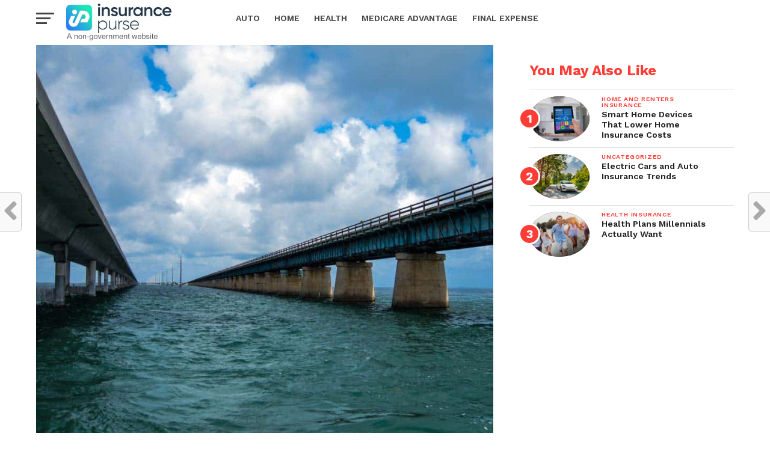

--- FILE ---
content_type: text/html; charset=UTF-8
request_url: https://blog.insurancepurse.com/cheap-full-coverage-car-insurance-in-florida/
body_size: 22665
content:
<!DOCTYPE html>
<html lang="en-US">
<head>
<meta charset="UTF-8" >
<meta name="viewport" id="viewport" content="width=device-width, initial-scale=1.0, maximum-scale=1.0, minimum-scale=1.0, user-scalable=no" />
<link rel="pingback" href="https://blog.insurancepurse.com/xmlrpc.php" />
<meta property="og:image" content="https://blog.insurancepurse.com/wp-content/uploads/2023/04/Cheap-full-coverage-car-insurance-in-florida.jpeg" />
<meta name="twitter:image" content="https://blog.insurancepurse.com/wp-content/uploads/2023/04/Cheap-full-coverage-car-insurance-in-florida.jpeg" />
<meta property="og:type" content="article" />
<meta property="og:description" content="" />
<meta name="twitter:card" content="summary">
<meta name="twitter:url" content="https://blog.insurancepurse.com/cheap-full-coverage-car-insurance-in-florida/">
<meta name="twitter:title" content="Cheap Full Coverage Car Insurance in Florida">
<meta name="twitter:description" content="">
<script type="text/javascript">
/* <![CDATA[ */
(()=>{var e={};e.g=function(){if("object"==typeof globalThis)return globalThis;try{return this||new Function("return this")()}catch(e){if("object"==typeof window)return window}}(),function({ampUrl:n,isCustomizePreview:t,isAmpDevMode:r,noampQueryVarName:o,noampQueryVarValue:s,disabledStorageKey:i,mobileUserAgents:a,regexRegex:c}){if("undefined"==typeof sessionStorage)return;const d=new RegExp(c);if(!a.some((e=>{const n=e.match(d);return!(!n||!new RegExp(n[1],n[2]).test(navigator.userAgent))||navigator.userAgent.includes(e)})))return;e.g.addEventListener("DOMContentLoaded",(()=>{const e=document.getElementById("amp-mobile-version-switcher");if(!e)return;e.hidden=!1;const n=e.querySelector("a[href]");n&&n.addEventListener("click",(()=>{sessionStorage.removeItem(i)}))}));const g=r&&["paired-browsing-non-amp","paired-browsing-amp"].includes(window.name);if(sessionStorage.getItem(i)||t||g)return;const u=new URL(location.href),m=new URL(n);m.hash=u.hash,u.searchParams.has(o)&&s===u.searchParams.get(o)?sessionStorage.setItem(i,"1"):m.href!==u.href&&(window.stop(),location.replace(m.href))}({"ampUrl":"https:\/\/blog.insurancepurse.com\/cheap-full-coverage-car-insurance-in-florida\/?amp=1","noampQueryVarName":"noamp","noampQueryVarValue":"mobile","disabledStorageKey":"amp_mobile_redirect_disabled","mobileUserAgents":["Mobile","Android","Silk\/","Kindle","BlackBerry","Opera Mini","Opera Mobi"],"regexRegex":"^\\\/((?:.|\\n)+)\\\/([i]*)$","isCustomizePreview":false,"isAmpDevMode":false})})();
/* ]]> */
</script>
<meta name='robots' content='index, follow, max-image-preview:large, max-snippet:-1, max-video-preview:-1' />
<meta name="pushnami" content="wordpress-plugin"/>
<link rel="manifest" href="/manifest.json">

	<!-- This site is optimized with the Yoast SEO plugin v26.8 - https://yoast.com/product/yoast-seo-wordpress/ -->
	<title>Cheap Full Coverage Car Insurance in Florida - Insurance Purse</title>
	<meta name="description" content="Call today to talk to a local agent who can help you find cheap full coverage car insurance in Florida. Our agents are waiting for your call." />
	<link rel="canonical" href="https://blog.insurancepurse.com/cheap-full-coverage-car-insurance-in-florida/" />
	<meta property="og:locale" content="en_US" />
	<meta property="og:type" content="article" />
	<meta property="og:title" content="Cheap Full Coverage Car Insurance in Florida - Insurance Purse" />
	<meta property="og:description" content="Call today to talk to a local agent who can help you find cheap full coverage car insurance in Florida. Our agents are waiting for your call." />
	<meta property="og:url" content="https://blog.insurancepurse.com/cheap-full-coverage-car-insurance-in-florida/" />
	<meta property="og:site_name" content="Insurance Purse" />
	<meta property="article:published_time" content="2023-04-03T18:55:15+00:00" />
	<meta property="article:modified_time" content="2023-04-03T18:55:17+00:00" />
	<meta property="og:image" content="https://blog.insurancepurse.com/wp-content/uploads/2023/04/Cheap-full-coverage-car-insurance-in-florida.jpeg" />
	<meta property="og:image:width" content="860" />
	<meta property="og:image:height" content="792" />
	<meta property="og:image:type" content="image/jpeg" />
	<meta name="author" content="John Padilla" />
	<meta name="twitter:card" content="summary_large_image" />
	<meta name="twitter:label1" content="Written by" />
	<meta name="twitter:data1" content="John Padilla" />
	<meta name="twitter:label2" content="Est. reading time" />
	<meta name="twitter:data2" content="4 minutes" />
	<script type="application/ld+json" class="yoast-schema-graph">{"@context":"https://schema.org","@graph":[{"@type":"Article","@id":"https://blog.insurancepurse.com/cheap-full-coverage-car-insurance-in-florida/#article","isPartOf":{"@id":"https://blog.insurancepurse.com/cheap-full-coverage-car-insurance-in-florida/"},"author":{"name":"John Padilla","@id":"https://blog.insurancepurse.com/#/schema/person/385d6f24a99c058bb50c6a7a51389675"},"headline":"Cheap Full Coverage Car Insurance in Florida","datePublished":"2023-04-03T18:55:15+00:00","dateModified":"2023-04-03T18:55:17+00:00","mainEntityOfPage":{"@id":"https://blog.insurancepurse.com/cheap-full-coverage-car-insurance-in-florida/"},"wordCount":812,"image":{"@id":"https://blog.insurancepurse.com/cheap-full-coverage-car-insurance-in-florida/#primaryimage"},"thumbnailUrl":"https://blog.insurancepurse.com/wp-content/uploads/2023/04/Cheap-full-coverage-car-insurance-in-florida.jpeg","articleSection":["Auto Insurance","Florida Auto Insurance"],"inLanguage":"en-US"},{"@type":"WebPage","@id":"https://blog.insurancepurse.com/cheap-full-coverage-car-insurance-in-florida/","url":"https://blog.insurancepurse.com/cheap-full-coverage-car-insurance-in-florida/","name":"Cheap Full Coverage Car Insurance in Florida - Insurance Purse","isPartOf":{"@id":"https://blog.insurancepurse.com/#website"},"primaryImageOfPage":{"@id":"https://blog.insurancepurse.com/cheap-full-coverage-car-insurance-in-florida/#primaryimage"},"image":{"@id":"https://blog.insurancepurse.com/cheap-full-coverage-car-insurance-in-florida/#primaryimage"},"thumbnailUrl":"https://blog.insurancepurse.com/wp-content/uploads/2023/04/Cheap-full-coverage-car-insurance-in-florida.jpeg","datePublished":"2023-04-03T18:55:15+00:00","dateModified":"2023-04-03T18:55:17+00:00","author":{"@id":"https://blog.insurancepurse.com/#/schema/person/385d6f24a99c058bb50c6a7a51389675"},"description":"Call today to talk to a local agent who can help you find cheap full coverage car insurance in Florida. Our agents are waiting for your call.","inLanguage":"en-US","potentialAction":[{"@type":"ReadAction","target":["https://blog.insurancepurse.com/cheap-full-coverage-car-insurance-in-florida/"]}]},{"@type":"ImageObject","inLanguage":"en-US","@id":"https://blog.insurancepurse.com/cheap-full-coverage-car-insurance-in-florida/#primaryimage","url":"https://blog.insurancepurse.com/wp-content/uploads/2023/04/Cheap-full-coverage-car-insurance-in-florida.jpeg","contentUrl":"https://blog.insurancepurse.com/wp-content/uploads/2023/04/Cheap-full-coverage-car-insurance-in-florida.jpeg","width":860,"height":792,"caption":"Cheap full coverage car insurance in florida"},{"@type":"WebSite","@id":"https://blog.insurancepurse.com/#website","url":"https://blog.insurancepurse.com/","name":"Insurance Purse","description":"Saving you money, one policy at a time.","potentialAction":[{"@type":"SearchAction","target":{"@type":"EntryPoint","urlTemplate":"https://blog.insurancepurse.com/?s={search_term_string}"},"query-input":{"@type":"PropertyValueSpecification","valueRequired":true,"valueName":"search_term_string"}}],"inLanguage":"en-US"},{"@type":"Person","@id":"https://blog.insurancepurse.com/#/schema/person/385d6f24a99c058bb50c6a7a51389675","name":"John Padilla","image":{"@type":"ImageObject","inLanguage":"en-US","@id":"https://blog.insurancepurse.com/#/schema/person/image/","url":"https://secure.gravatar.com/avatar/5205db43131c767736f9c73bef6492cacd0562abf6788f93e2571c221a917940?s=96&d=mm&r=g","contentUrl":"https://secure.gravatar.com/avatar/5205db43131c767736f9c73bef6492cacd0562abf6788f93e2571c221a917940?s=96&d=mm&r=g","caption":"John Padilla"},"sameAs":["https://www.insurancepurse.com"],"url":"https://blog.insurancepurse.com/author/angelc/"}]}</script>
	<!-- / Yoast SEO plugin. -->


<link rel='dns-prefetch' href='//api.pushnami.com' />
<link rel='dns-prefetch' href='//fonts.googleapis.com' />
<link rel="alternate" type="application/rss+xml" title="Insurance Purse &raquo; Feed" href="https://blog.insurancepurse.com/feed/" />
<link rel="alternate" type="application/rss+xml" title="Insurance Purse &raquo; Comments Feed" href="https://blog.insurancepurse.com/comments/feed/" />
<link rel="alternate" type="application/rss+xml" title="Insurance Purse &raquo; Cheap Full Coverage Car Insurance in Florida Comments Feed" href="https://blog.insurancepurse.com/cheap-full-coverage-car-insurance-in-florida/feed/" />
<link rel="alternate" title="oEmbed (JSON)" type="application/json+oembed" href="https://blog.insurancepurse.com/wp-json/oembed/1.0/embed?url=https%3A%2F%2Fblog.insurancepurse.com%2Fcheap-full-coverage-car-insurance-in-florida%2F" />
<link rel="alternate" title="oEmbed (XML)" type="text/xml+oembed" href="https://blog.insurancepurse.com/wp-json/oembed/1.0/embed?url=https%3A%2F%2Fblog.insurancepurse.com%2Fcheap-full-coverage-car-insurance-in-florida%2F&#038;format=xml" />
<style id='wp-img-auto-sizes-contain-inline-css' type='text/css'>
img:is([sizes=auto i],[sizes^="auto," i]){contain-intrinsic-size:3000px 1500px}
/*# sourceURL=wp-img-auto-sizes-contain-inline-css */
</style>
<style id='wp-emoji-styles-inline-css' type='text/css'>

	img.wp-smiley, img.emoji {
		display: inline !important;
		border: none !important;
		box-shadow: none !important;
		height: 1em !important;
		width: 1em !important;
		margin: 0 0.07em !important;
		vertical-align: -0.1em !important;
		background: none !important;
		padding: 0 !important;
	}
/*# sourceURL=wp-emoji-styles-inline-css */
</style>
<style id='wp-block-library-inline-css' type='text/css'>
:root{--wp-block-synced-color:#7a00df;--wp-block-synced-color--rgb:122,0,223;--wp-bound-block-color:var(--wp-block-synced-color);--wp-editor-canvas-background:#ddd;--wp-admin-theme-color:#007cba;--wp-admin-theme-color--rgb:0,124,186;--wp-admin-theme-color-darker-10:#006ba1;--wp-admin-theme-color-darker-10--rgb:0,107,160.5;--wp-admin-theme-color-darker-20:#005a87;--wp-admin-theme-color-darker-20--rgb:0,90,135;--wp-admin-border-width-focus:2px}@media (min-resolution:192dpi){:root{--wp-admin-border-width-focus:1.5px}}.wp-element-button{cursor:pointer}:root .has-very-light-gray-background-color{background-color:#eee}:root .has-very-dark-gray-background-color{background-color:#313131}:root .has-very-light-gray-color{color:#eee}:root .has-very-dark-gray-color{color:#313131}:root .has-vivid-green-cyan-to-vivid-cyan-blue-gradient-background{background:linear-gradient(135deg,#00d084,#0693e3)}:root .has-purple-crush-gradient-background{background:linear-gradient(135deg,#34e2e4,#4721fb 50%,#ab1dfe)}:root .has-hazy-dawn-gradient-background{background:linear-gradient(135deg,#faaca8,#dad0ec)}:root .has-subdued-olive-gradient-background{background:linear-gradient(135deg,#fafae1,#67a671)}:root .has-atomic-cream-gradient-background{background:linear-gradient(135deg,#fdd79a,#004a59)}:root .has-nightshade-gradient-background{background:linear-gradient(135deg,#330968,#31cdcf)}:root .has-midnight-gradient-background{background:linear-gradient(135deg,#020381,#2874fc)}:root{--wp--preset--font-size--normal:16px;--wp--preset--font-size--huge:42px}.has-regular-font-size{font-size:1em}.has-larger-font-size{font-size:2.625em}.has-normal-font-size{font-size:var(--wp--preset--font-size--normal)}.has-huge-font-size{font-size:var(--wp--preset--font-size--huge)}.has-text-align-center{text-align:center}.has-text-align-left{text-align:left}.has-text-align-right{text-align:right}.has-fit-text{white-space:nowrap!important}#end-resizable-editor-section{display:none}.aligncenter{clear:both}.items-justified-left{justify-content:flex-start}.items-justified-center{justify-content:center}.items-justified-right{justify-content:flex-end}.items-justified-space-between{justify-content:space-between}.screen-reader-text{border:0;clip-path:inset(50%);height:1px;margin:-1px;overflow:hidden;padding:0;position:absolute;width:1px;word-wrap:normal!important}.screen-reader-text:focus{background-color:#ddd;clip-path:none;color:#444;display:block;font-size:1em;height:auto;left:5px;line-height:normal;padding:15px 23px 14px;text-decoration:none;top:5px;width:auto;z-index:100000}html :where(.has-border-color){border-style:solid}html :where([style*=border-top-color]){border-top-style:solid}html :where([style*=border-right-color]){border-right-style:solid}html :where([style*=border-bottom-color]){border-bottom-style:solid}html :where([style*=border-left-color]){border-left-style:solid}html :where([style*=border-width]){border-style:solid}html :where([style*=border-top-width]){border-top-style:solid}html :where([style*=border-right-width]){border-right-style:solid}html :where([style*=border-bottom-width]){border-bottom-style:solid}html :where([style*=border-left-width]){border-left-style:solid}html :where(img[class*=wp-image-]){height:auto;max-width:100%}:where(figure){margin:0 0 1em}html :where(.is-position-sticky){--wp-admin--admin-bar--position-offset:var(--wp-admin--admin-bar--height,0px)}@media screen and (max-width:600px){html :where(.is-position-sticky){--wp-admin--admin-bar--position-offset:0px}}

/*# sourceURL=wp-block-library-inline-css */
</style><style id='wp-block-heading-inline-css' type='text/css'>
h1:where(.wp-block-heading).has-background,h2:where(.wp-block-heading).has-background,h3:where(.wp-block-heading).has-background,h4:where(.wp-block-heading).has-background,h5:where(.wp-block-heading).has-background,h6:where(.wp-block-heading).has-background{padding:1.25em 2.375em}h1.has-text-align-left[style*=writing-mode]:where([style*=vertical-lr]),h1.has-text-align-right[style*=writing-mode]:where([style*=vertical-rl]),h2.has-text-align-left[style*=writing-mode]:where([style*=vertical-lr]),h2.has-text-align-right[style*=writing-mode]:where([style*=vertical-rl]),h3.has-text-align-left[style*=writing-mode]:where([style*=vertical-lr]),h3.has-text-align-right[style*=writing-mode]:where([style*=vertical-rl]),h4.has-text-align-left[style*=writing-mode]:where([style*=vertical-lr]),h4.has-text-align-right[style*=writing-mode]:where([style*=vertical-rl]),h5.has-text-align-left[style*=writing-mode]:where([style*=vertical-lr]),h5.has-text-align-right[style*=writing-mode]:where([style*=vertical-rl]),h6.has-text-align-left[style*=writing-mode]:where([style*=vertical-lr]),h6.has-text-align-right[style*=writing-mode]:where([style*=vertical-rl]){rotate:180deg}
/*# sourceURL=https://blog.insurancepurse.com/wp-includes/blocks/heading/style.min.css */
</style>
<style id='wp-block-paragraph-inline-css' type='text/css'>
.is-small-text{font-size:.875em}.is-regular-text{font-size:1em}.is-large-text{font-size:2.25em}.is-larger-text{font-size:3em}.has-drop-cap:not(:focus):first-letter{float:left;font-size:8.4em;font-style:normal;font-weight:100;line-height:.68;margin:.05em .1em 0 0;text-transform:uppercase}body.rtl .has-drop-cap:not(:focus):first-letter{float:none;margin-left:.1em}p.has-drop-cap.has-background{overflow:hidden}:root :where(p.has-background){padding:1.25em 2.375em}:where(p.has-text-color:not(.has-link-color)) a{color:inherit}p.has-text-align-left[style*="writing-mode:vertical-lr"],p.has-text-align-right[style*="writing-mode:vertical-rl"]{rotate:180deg}
/*# sourceURL=https://blog.insurancepurse.com/wp-includes/blocks/paragraph/style.min.css */
</style>
<style id='global-styles-inline-css' type='text/css'>
:root{--wp--preset--aspect-ratio--square: 1;--wp--preset--aspect-ratio--4-3: 4/3;--wp--preset--aspect-ratio--3-4: 3/4;--wp--preset--aspect-ratio--3-2: 3/2;--wp--preset--aspect-ratio--2-3: 2/3;--wp--preset--aspect-ratio--16-9: 16/9;--wp--preset--aspect-ratio--9-16: 9/16;--wp--preset--color--black: #000000;--wp--preset--color--cyan-bluish-gray: #abb8c3;--wp--preset--color--white: #ffffff;--wp--preset--color--pale-pink: #f78da7;--wp--preset--color--vivid-red: #cf2e2e;--wp--preset--color--luminous-vivid-orange: #ff6900;--wp--preset--color--luminous-vivid-amber: #fcb900;--wp--preset--color--light-green-cyan: #7bdcb5;--wp--preset--color--vivid-green-cyan: #00d084;--wp--preset--color--pale-cyan-blue: #8ed1fc;--wp--preset--color--vivid-cyan-blue: #0693e3;--wp--preset--color--vivid-purple: #9b51e0;--wp--preset--gradient--vivid-cyan-blue-to-vivid-purple: linear-gradient(135deg,rgb(6,147,227) 0%,rgb(155,81,224) 100%);--wp--preset--gradient--light-green-cyan-to-vivid-green-cyan: linear-gradient(135deg,rgb(122,220,180) 0%,rgb(0,208,130) 100%);--wp--preset--gradient--luminous-vivid-amber-to-luminous-vivid-orange: linear-gradient(135deg,rgb(252,185,0) 0%,rgb(255,105,0) 100%);--wp--preset--gradient--luminous-vivid-orange-to-vivid-red: linear-gradient(135deg,rgb(255,105,0) 0%,rgb(207,46,46) 100%);--wp--preset--gradient--very-light-gray-to-cyan-bluish-gray: linear-gradient(135deg,rgb(238,238,238) 0%,rgb(169,184,195) 100%);--wp--preset--gradient--cool-to-warm-spectrum: linear-gradient(135deg,rgb(74,234,220) 0%,rgb(151,120,209) 20%,rgb(207,42,186) 40%,rgb(238,44,130) 60%,rgb(251,105,98) 80%,rgb(254,248,76) 100%);--wp--preset--gradient--blush-light-purple: linear-gradient(135deg,rgb(255,206,236) 0%,rgb(152,150,240) 100%);--wp--preset--gradient--blush-bordeaux: linear-gradient(135deg,rgb(254,205,165) 0%,rgb(254,45,45) 50%,rgb(107,0,62) 100%);--wp--preset--gradient--luminous-dusk: linear-gradient(135deg,rgb(255,203,112) 0%,rgb(199,81,192) 50%,rgb(65,88,208) 100%);--wp--preset--gradient--pale-ocean: linear-gradient(135deg,rgb(255,245,203) 0%,rgb(182,227,212) 50%,rgb(51,167,181) 100%);--wp--preset--gradient--electric-grass: linear-gradient(135deg,rgb(202,248,128) 0%,rgb(113,206,126) 100%);--wp--preset--gradient--midnight: linear-gradient(135deg,rgb(2,3,129) 0%,rgb(40,116,252) 100%);--wp--preset--font-size--small: 13px;--wp--preset--font-size--medium: 20px;--wp--preset--font-size--large: 36px;--wp--preset--font-size--x-large: 42px;--wp--preset--font-family--circular: circular;--wp--preset--spacing--20: 0.44rem;--wp--preset--spacing--30: 0.67rem;--wp--preset--spacing--40: 1rem;--wp--preset--spacing--50: 1.5rem;--wp--preset--spacing--60: 2.25rem;--wp--preset--spacing--70: 3.38rem;--wp--preset--spacing--80: 5.06rem;--wp--preset--shadow--natural: 6px 6px 9px rgba(0, 0, 0, 0.2);--wp--preset--shadow--deep: 12px 12px 50px rgba(0, 0, 0, 0.4);--wp--preset--shadow--sharp: 6px 6px 0px rgba(0, 0, 0, 0.2);--wp--preset--shadow--outlined: 6px 6px 0px -3px rgb(255, 255, 255), 6px 6px rgb(0, 0, 0);--wp--preset--shadow--crisp: 6px 6px 0px rgb(0, 0, 0);}:where(body) { margin: 0; }.wp-site-blocks > .alignleft { float: left; margin-right: 2em; }.wp-site-blocks > .alignright { float: right; margin-left: 2em; }.wp-site-blocks > .aligncenter { justify-content: center; margin-left: auto; margin-right: auto; }:where(.is-layout-flex){gap: 0.5em;}:where(.is-layout-grid){gap: 0.5em;}.is-layout-flow > .alignleft{float: left;margin-inline-start: 0;margin-inline-end: 2em;}.is-layout-flow > .alignright{float: right;margin-inline-start: 2em;margin-inline-end: 0;}.is-layout-flow > .aligncenter{margin-left: auto !important;margin-right: auto !important;}.is-layout-constrained > .alignleft{float: left;margin-inline-start: 0;margin-inline-end: 2em;}.is-layout-constrained > .alignright{float: right;margin-inline-start: 2em;margin-inline-end: 0;}.is-layout-constrained > .aligncenter{margin-left: auto !important;margin-right: auto !important;}.is-layout-constrained > :where(:not(.alignleft):not(.alignright):not(.alignfull)){margin-left: auto !important;margin-right: auto !important;}body .is-layout-flex{display: flex;}.is-layout-flex{flex-wrap: wrap;align-items: center;}.is-layout-flex > :is(*, div){margin: 0;}body .is-layout-grid{display: grid;}.is-layout-grid > :is(*, div){margin: 0;}body{padding-top: 0px;padding-right: 0px;padding-bottom: 0px;padding-left: 0px;}a:where(:not(.wp-element-button)){text-decoration: underline;}:root :where(.wp-element-button, .wp-block-button__link){background-color: #32373c;border-width: 0;color: #fff;font-family: inherit;font-size: inherit;font-style: inherit;font-weight: inherit;letter-spacing: inherit;line-height: inherit;padding-top: calc(0.667em + 2px);padding-right: calc(1.333em + 2px);padding-bottom: calc(0.667em + 2px);padding-left: calc(1.333em + 2px);text-decoration: none;text-transform: inherit;}.has-black-color{color: var(--wp--preset--color--black) !important;}.has-cyan-bluish-gray-color{color: var(--wp--preset--color--cyan-bluish-gray) !important;}.has-white-color{color: var(--wp--preset--color--white) !important;}.has-pale-pink-color{color: var(--wp--preset--color--pale-pink) !important;}.has-vivid-red-color{color: var(--wp--preset--color--vivid-red) !important;}.has-luminous-vivid-orange-color{color: var(--wp--preset--color--luminous-vivid-orange) !important;}.has-luminous-vivid-amber-color{color: var(--wp--preset--color--luminous-vivid-amber) !important;}.has-light-green-cyan-color{color: var(--wp--preset--color--light-green-cyan) !important;}.has-vivid-green-cyan-color{color: var(--wp--preset--color--vivid-green-cyan) !important;}.has-pale-cyan-blue-color{color: var(--wp--preset--color--pale-cyan-blue) !important;}.has-vivid-cyan-blue-color{color: var(--wp--preset--color--vivid-cyan-blue) !important;}.has-vivid-purple-color{color: var(--wp--preset--color--vivid-purple) !important;}.has-black-background-color{background-color: var(--wp--preset--color--black) !important;}.has-cyan-bluish-gray-background-color{background-color: var(--wp--preset--color--cyan-bluish-gray) !important;}.has-white-background-color{background-color: var(--wp--preset--color--white) !important;}.has-pale-pink-background-color{background-color: var(--wp--preset--color--pale-pink) !important;}.has-vivid-red-background-color{background-color: var(--wp--preset--color--vivid-red) !important;}.has-luminous-vivid-orange-background-color{background-color: var(--wp--preset--color--luminous-vivid-orange) !important;}.has-luminous-vivid-amber-background-color{background-color: var(--wp--preset--color--luminous-vivid-amber) !important;}.has-light-green-cyan-background-color{background-color: var(--wp--preset--color--light-green-cyan) !important;}.has-vivid-green-cyan-background-color{background-color: var(--wp--preset--color--vivid-green-cyan) !important;}.has-pale-cyan-blue-background-color{background-color: var(--wp--preset--color--pale-cyan-blue) !important;}.has-vivid-cyan-blue-background-color{background-color: var(--wp--preset--color--vivid-cyan-blue) !important;}.has-vivid-purple-background-color{background-color: var(--wp--preset--color--vivid-purple) !important;}.has-black-border-color{border-color: var(--wp--preset--color--black) !important;}.has-cyan-bluish-gray-border-color{border-color: var(--wp--preset--color--cyan-bluish-gray) !important;}.has-white-border-color{border-color: var(--wp--preset--color--white) !important;}.has-pale-pink-border-color{border-color: var(--wp--preset--color--pale-pink) !important;}.has-vivid-red-border-color{border-color: var(--wp--preset--color--vivid-red) !important;}.has-luminous-vivid-orange-border-color{border-color: var(--wp--preset--color--luminous-vivid-orange) !important;}.has-luminous-vivid-amber-border-color{border-color: var(--wp--preset--color--luminous-vivid-amber) !important;}.has-light-green-cyan-border-color{border-color: var(--wp--preset--color--light-green-cyan) !important;}.has-vivid-green-cyan-border-color{border-color: var(--wp--preset--color--vivid-green-cyan) !important;}.has-pale-cyan-blue-border-color{border-color: var(--wp--preset--color--pale-cyan-blue) !important;}.has-vivid-cyan-blue-border-color{border-color: var(--wp--preset--color--vivid-cyan-blue) !important;}.has-vivid-purple-border-color{border-color: var(--wp--preset--color--vivid-purple) !important;}.has-vivid-cyan-blue-to-vivid-purple-gradient-background{background: var(--wp--preset--gradient--vivid-cyan-blue-to-vivid-purple) !important;}.has-light-green-cyan-to-vivid-green-cyan-gradient-background{background: var(--wp--preset--gradient--light-green-cyan-to-vivid-green-cyan) !important;}.has-luminous-vivid-amber-to-luminous-vivid-orange-gradient-background{background: var(--wp--preset--gradient--luminous-vivid-amber-to-luminous-vivid-orange) !important;}.has-luminous-vivid-orange-to-vivid-red-gradient-background{background: var(--wp--preset--gradient--luminous-vivid-orange-to-vivid-red) !important;}.has-very-light-gray-to-cyan-bluish-gray-gradient-background{background: var(--wp--preset--gradient--very-light-gray-to-cyan-bluish-gray) !important;}.has-cool-to-warm-spectrum-gradient-background{background: var(--wp--preset--gradient--cool-to-warm-spectrum) !important;}.has-blush-light-purple-gradient-background{background: var(--wp--preset--gradient--blush-light-purple) !important;}.has-blush-bordeaux-gradient-background{background: var(--wp--preset--gradient--blush-bordeaux) !important;}.has-luminous-dusk-gradient-background{background: var(--wp--preset--gradient--luminous-dusk) !important;}.has-pale-ocean-gradient-background{background: var(--wp--preset--gradient--pale-ocean) !important;}.has-electric-grass-gradient-background{background: var(--wp--preset--gradient--electric-grass) !important;}.has-midnight-gradient-background{background: var(--wp--preset--gradient--midnight) !important;}.has-small-font-size{font-size: var(--wp--preset--font-size--small) !important;}.has-medium-font-size{font-size: var(--wp--preset--font-size--medium) !important;}.has-large-font-size{font-size: var(--wp--preset--font-size--large) !important;}.has-x-large-font-size{font-size: var(--wp--preset--font-size--x-large) !important;}.has-circular-font-family{font-family: var(--wp--preset--font-family--circular) !important;}
/*# sourceURL=global-styles-inline-css */
</style>

<link rel='stylesheet' id='theiaPostSlider-css' href='https://blog.insurancepurse.com/wp-content/plugins/theia-post-slider/css/font-theme.css?ver=2.0.0' type='text/css' media='all' />
<style id='theiaPostSlider-inline-css' type='text/css'>


				.theiaPostSlider_nav.fontTheme ._title,
				.theiaPostSlider_nav.fontTheme ._text {
					line-height: 48px;
				}
	
				.theiaPostSlider_nav.fontTheme ._button,
				.theiaPostSlider_nav.fontTheme ._button svg {
					color: #f08100;
					fill: #f08100;
				}
	
				.theiaPostSlider_nav.fontTheme ._button ._2 span {
					font-size: 48px;
					line-height: 48px;
				}
	
				.theiaPostSlider_nav.fontTheme ._button ._2 svg {
					width: 48px;
				}
	
				.theiaPostSlider_nav.fontTheme ._button:hover,
				.theiaPostSlider_nav.fontTheme ._button:focus,
				.theiaPostSlider_nav.fontTheme ._button:hover svg,
				.theiaPostSlider_nav.fontTheme ._button:focus svg {
					color: #ffa338;
					fill: #ffa338;
				}
	
				.theiaPostSlider_nav.fontTheme ._disabled,				 
                .theiaPostSlider_nav.fontTheme ._disabled svg {
					color: #777777 !important;
					fill: #777777 !important;
				}
			
/*# sourceURL=theiaPostSlider-inline-css */
</style>
<link rel='stylesheet' id='theiaPostSlider-font-css' href='https://blog.insurancepurse.com/wp-content/plugins/theia-post-slider/fonts/style.css?ver=2.0.0' type='text/css' media='all' />
<link rel='stylesheet' id='uaf_client_css-css' href='https://blog.insurancepurse.com/wp-content/uploads/useanyfont/uaf.css?ver=1764302499' type='text/css' media='all' />
<link rel='stylesheet' id='reviewer-photoswipe-css' href='https://blog.insurancepurse.com/wp-content/plugins/reviewer/public/assets/css/photoswipe.css?ver=3.14.2' type='text/css' media='all' />
<link rel='stylesheet' id='dashicons-css' href='https://blog.insurancepurse.com/wp-includes/css/dashicons.min.css?ver=6.9' type='text/css' media='all' />
<link rel='stylesheet' id='reviewer-public-css' href='https://blog.insurancepurse.com/wp-content/plugins/reviewer/public/assets/css/reviewer-public.css?ver=3.14.2' type='text/css' media='all' />
<link rel='stylesheet' id='mvp-custom-style-css' href='https://blog.insurancepurse.com/wp-content/themes/click-mag/style.css?ver=6.9' type='text/css' media='all' />
<style id='mvp-custom-style-inline-css' type='text/css'>


#mvp-wallpaper {
	background: url() no-repeat 50% 0;
	}

a,
a:visited,
.post-info-name a,
.woocommerce .woocommerce-breadcrumb a {
	color: #0077ee;
	}

a:hover,
nav.mvp-fly-nav-menu ul li a:hover,
.mvp-feat1-story-text h2:hover,
.mvp-feat2-sub-text h2:hover,
.mvp-feat3-text h2:hover,
.mvp-main-blog-text h2:hover,
.mvp-trend-widget-text h2:hover,
.mvp-related-text a:hover,
ul.mvp-post-soc-list li.mvp-post-soc-comm:hover,
span.mvp-author-box-soc:hover,
.woocommerce .woocommerce-breadcrumb a:hover,
h3.mvp-authors-list-head a:hover,
.mvp-authors-widget-wrap span.mvp-main-blog-cat:hover,
.mvp-wide-widget-text h2:hover,
.mvp-side-widget a:hover,
.mvp-blog-col-text h2:hover,
#mvp-nav-menu ul li ul.mvp-mega-list li a:hover {
	color: #ff3c36 !important;
	}

.mvp-fly-top:hover,
span.mvp-feat1-main-cat,
span.mvp-feat2-sub-cat,
span.mvp-feat3-cat,
span.mvp-blog-col-cat,
span.mvp-feat2-main-cat,
.mvp-trend-widget-img:after,
.mvp-feat-vid-but,
.mvp-feat-gal-but,
span.mvp-post-cat,
.mvp-prev-next-text a,
.mvp-prev-next-text a:visited,
.mvp-prev-next-text a:hover,
#mvp-comments-button a,
#mvp-comments-button span.mvp-comment-but-text,
a.mvp-inf-more-but:hover,
.mvp-side-widget .mvp-tag-cloud a:hover,
span.mvp-ad-rel-but {
	background: #ff3c36;
	}

.mvp-fly-top:hover {
	border: 1px solid #ff3c36;
	}

h4.mvp-post-header {
	border-top: 1px solid #ff3c36;
	}

.woocommerce .widget_price_filter .ui-slider .ui-slider-range,
.woocommerce .widget_price_filter .ui-slider .ui-slider-handle,
.woocommerce span.onsale,
.woocommerce #respond input#submit.alt,
.woocommerce a.button.alt,
.woocommerce button.button.alt,
.woocommerce input.button.alt,
.woocommerce #respond input#submit.alt:hover,
.woocommerce a.button.alt:hover,
.woocommerce button.button.alt:hover,
.woocommerce input.button.alt:hover {
	background-color: #ff3c36;
	}

nav.mvp-fly-nav-menu ul li.menu-item-has-children:after,
span.mvp-blog-cat,
span.mvp-main-blog-cat,
h4.mvp-side-widget-head,
h4.mvp-post-bot-head,
#mvp-comments-button span.mvp-comment-but-text,
span.mvp-post-header,
.woocommerce .star-rating span:before,
span.mvp-related-head {
	color: #ff3c36;
	}

#mvp-nav-wrap,
.mvp-main-nav-cont {
	background: #ffffff;
	}

#mvp-nav-menu ul li a,
span.mvp-nav-search-but,
span.mvp-nav-soc-but {
	color: #444444;
	}

.mvp-fly-but-wrap span,
.mvp-search-but-wrap span {
	background: #444444;
	}

#mvp-nav-menu ul li.menu-item-has-children ul.sub-menu li a:after,
#mvp-nav-menu ul li.menu-item-has-children ul.sub-menu li ul.sub-menu li a:after,
#mvp-nav-menu ul li.menu-item-has-children ul.sub-menu li ul.sub-menu li ul.sub-menu li a:after,
#mvp-nav-menu ul li.menu-item-has-children ul.mvp-mega-list li a:after,
#mvp-nav-menu ul li.menu-item-has-children a:after {
	border-color: #444444 transparent transparent transparent;
	}

#mvp-nav-menu ul li:hover a,
span.mvp-nav-search-but:hover,
span.mvp-nav-soc-but:hover {
	color: #fdacc8 !important;
	}

#mvp-nav-menu ul li.menu-item-has-children:hover a:after {
	border-color: #fdacc8 transparent transparent transparent !important;
	}

.mvp-feat1-story-text h2,
.mvp-feat2-sub-text h2,
.mvp-feat1-trend-text h2,
.mvp-feat3-text h2,
.mvp-blog-col-text h2,
.mvp-main-blog-text h2,
.mvp-trend-widget-text h2,
.mvp-wide-widget-text h2,
.mvp-related-text a {
	color: #222222;
	}

#mvp-content-main,
.rwp-summary,
.rwp-u-review__comment {
	font-family: 'Merriweather', serif;
	}

#mvp-nav-menu ul li a,
nav.mvp-fly-nav-menu ul li a,
#mvp-foot-nav ul.menu li a {
	font-family: 'Work Sans', sans-serif;
	}

.mvp-feat2-main-title h2,
h1.mvp-post-title,
#mvp-nav-soc-title h4 {
	font-family: 'Work Sans', sans-serif;
	}

.mvp-feat1-story-text h2,
.mvp-feat2-sub-text h2,
.mvp-feat1-trend-text h2,
.mvp-feat3-text h2,
.mvp-blog-col-text h2,
.mvp-main-blog-text h2,
.mvp-trend-widget-text h2,
.mvp-wide-widget-text h2,
.mvp-related-text a,
.mvp-prev-next-text a,
.mvp-prev-next-text a:visited,
.mvp-prev-next-text a:hover,
#mvp-404 h1,
h1.mvp-author-top-head,
#mvp-nav-menu ul li ul.mvp-mega-list li a,
#mvp-content-main blockquote p,
#woo-content h1.page-title,
.woocommerce div.product .product_title,
.woocommerce ul.products li.product h3,
.mvp-authors-list-posts a,
.mvp-side-widget a {
	font-family: 'Work Sans', sans-serif;
	}

span.mvp-feat1-main-cat,
span.mvp-feat2-sub-cat,
span.mvp-blog-col-cat,
span.mvp-blog-cat,
h4.mvp-main-blog-head,
h1.mvp-main-blog-head,
span.mvp-main-blog-cat,
h4.mvp-side-widget-head,
span.mvp-post-cat,
h4.mvp-post-bot-head,
span.mvp-post-header,
h1.mvp-arch-head,
h4.mvp-arch-head,
.woocommerce ul.product_list_widget span.product-title,
.woocommerce ul.product_list_widget li a,
.woocommerce #reviews #comments ol.commentlist li .comment-text p.meta,
.woocommerce .related h2,
.woocommerce div.product .woocommerce-tabs .panel h2,
.woocommerce div.product .product_title,
#mvp-content-main h1,
#mvp-content-main h2,
#mvp-content-main h3,
#mvp-content-main h4,
#mvp-content-main h5,
#mvp-content-main h6,
#woo-content h1.page-title,
.woocommerce .woocommerce-breadcrumb,
h3.mvp-authors-list-head a,
span.mvp-authors-list-post-head {
	font-family: 'Work Sans', sans-serif;
	}

		

	.mvp-ad-rel-out,
	.mvp-ad-rel-in {
		margin-left: 0;
		}
		

	@media screen and (max-width: 479px) {
		.single #mvp-ad-rel-top {
			display: block;
			}
		.single #mvp-content-main {
			max-height: 400px;
			}
		.single #mvp-ad-rel-wrap {
			margin-top: -114px;
			}
		}
		
/*# sourceURL=mvp-custom-style-inline-css */
</style>
<link rel='stylesheet' id='mvp-reset-css' href='https://blog.insurancepurse.com/wp-content/themes/click-mag/css/reset.css?ver=6.9' type='text/css' media='all' />
<link rel='stylesheet' id='fontawesome-css' href='https://blog.insurancepurse.com/wp-content/themes/click-mag/font-awesome/css/all.css?ver=6.9' type='text/css' media='all' />
<link crossorigin="anonymous" rel='stylesheet' id='mvp-fonts-css' href='//fonts.googleapis.com/css?family=Oswald%3A300%2C400%2C700%7CMerriweather%3A300%2C400%2C700%2C900%7CQuicksand%3A400%7CLato%3A300%2C400%2C700%7CPassion+One%3A400%2C700%7CWork+Sans%3A200%2C300%2C400%2C500%2C600%2C700%2C800%2C900%7CMontserrat%3A400%2C700%7COpen+Sans+Condensed%3A300%2C700%7COpen+Sans%3A400%2C700%2C800%7CWork+Sans%3A100%2C200%2C300%2C400%2C500%2C600%2C700%2C800%2C900%7CWork+Sans%3A100%2C200%2C300%2C400%2C500%2C600%2C700%2C800%2C900%7CWork+Sans%3A100%2C200%2C300%2C400%2C500%2C600%2C700%2C800%2C900%7CMerriweather%3A100%2C200%2C300%2C400%2C500%2C600%2C700%2C800%2C900%7CWork+Sans%3A100%2C200%2C300%2C400%2C500%2C600%2C700%2C800%2C900&#038;subset=latin%2Clatin-ext%2Ccyrillic%2Ccyrillic-ext%2Cgreek-ext%2Cgreek%2Cvietnamese&#038;ver=1.0.0' type='text/css' media='all' />
<link rel='stylesheet' id='mvp-media-queries-css' href='https://blog.insurancepurse.com/wp-content/themes/click-mag/css/media-queries.css?ver=6.9' type='text/css' media='all' />
<script type="text/javascript" src="https://blog.insurancepurse.com/wp-includes/js/jquery/jquery.min.js?ver=3.7.1" id="jquery-core-js"></script>
<script type="text/javascript" src="https://blog.insurancepurse.com/wp-includes/js/jquery/jquery-migrate.min.js?ver=3.4.1" id="jquery-migrate-js"></script>
<script type="text/javascript" src="https://blog.insurancepurse.com/wp-content/plugins/theia-post-slider/js/balupton-history.js/jquery.history.js?ver=1.7.1" id="history.js-js"></script>
<script type="text/javascript" src="https://blog.insurancepurse.com/wp-content/plugins/theia-post-slider/js/async.min.js?ver=14.09.2014" id="async.js-js"></script>
<script type="text/javascript" src="https://blog.insurancepurse.com/wp-content/plugins/theia-post-slider/js/tps.js?ver=2.0.0" id="theiaPostSlider/theiaPostSlider.js-js"></script>
<script type="text/javascript" src="https://blog.insurancepurse.com/wp-content/plugins/theia-post-slider/js/main.js?ver=2.0.0" id="theiaPostSlider/main.js-js"></script>
<script type="text/javascript" src="https://blog.insurancepurse.com/wp-content/plugins/theia-post-slider/js/tps-transition-slide.js?ver=2.0.0" id="theiaPostSlider/transition.js-js"></script>
<link rel="https://api.w.org/" href="https://blog.insurancepurse.com/wp-json/" /><link rel="alternate" title="JSON" type="application/json" href="https://blog.insurancepurse.com/wp-json/wp/v2/posts/2052" /><link rel="EditURI" type="application/rsd+xml" title="RSD" href="https://blog.insurancepurse.com/xmlrpc.php?rsd" />
<meta name="generator" content="WordPress 6.9" />
<link rel='shortlink' href='https://blog.insurancepurse.com/?p=2052' />
<!-- start Simple Custom CSS and JS -->
<script type="text/javascript">

jQuery(document).ready(function( $ ){
    jQuery('#mfContainer > div > ul > li > h7').click(function() {
      if (jQuery(this).parent().hasClass('opened')) {
        jQuery(this).parent().removeClass('opened');
      } else {
        jQuery(this).parent().addClass('opened');
      }
    });
});</script>
<!-- end Simple Custom CSS and JS -->
<link rel="alternate" type="text/html" media="only screen and (max-width: 640px)" href="https://blog.insurancepurse.com/cheap-full-coverage-car-insurance-in-florida/?amp=1"><link rel="amphtml" href="https://blog.insurancepurse.com/cheap-full-coverage-car-insurance-in-florida/?amp=1"><style>#amp-mobile-version-switcher{left:0;position:absolute;width:100%;z-index:100}#amp-mobile-version-switcher>a{background-color:#444;border:0;color:#eaeaea;display:block;font-family:-apple-system,BlinkMacSystemFont,Segoe UI,Roboto,Oxygen-Sans,Ubuntu,Cantarell,Helvetica Neue,sans-serif;font-size:16px;font-weight:600;padding:15px 0;text-align:center;-webkit-text-decoration:none;text-decoration:none}#amp-mobile-version-switcher>a:active,#amp-mobile-version-switcher>a:focus,#amp-mobile-version-switcher>a:hover{-webkit-text-decoration:underline;text-decoration:underline}</style><style class='wp-fonts-local' type='text/css'>
@font-face{font-family:circular;font-style:normal;font-weight:400;font-display:fallback;src:url('https://blog.insurancepurse.com/wp-content/uploads/useanyfont/580Circular.woff2') format('woff2');}
</style>
<link rel="icon" href="https://blog.insurancepurse.com/wp-content/uploads/2022/03/insurance-purse.png" sizes="32x32" />
<link rel="icon" href="https://blog.insurancepurse.com/wp-content/uploads/2022/03/insurance-purse.png" sizes="192x192" />
<link rel="apple-touch-icon" href="https://blog.insurancepurse.com/wp-content/uploads/2022/03/insurance-purse.png" />
<meta name="msapplication-TileImage" content="https://blog.insurancepurse.com/wp-content/uploads/2022/03/insurance-purse.png" />
		<style type="text/css" id="wp-custom-css">
			.mvp-nav-search-but{
	display: none !important;
}

#mvp-foot-bot-wrap{
	display:none 
}

.menu-footer-container{
	color: white;
	margin-top: -25px;
}

.mvp-story-share-but{
	display: none !important;
}

#mvp-nav-menu{
	max-width: 700px !important;
}

.mvp-home-head-toggle-list {
	text-align: center !important;
}

#mvp-foot-nav{
	margin-top: 20px !important
}	

.menu-footer-container:before {
  content: url('http://blog.incomefindr.com/wp-content/uploads/2024/04/incomefindr.comBB_.png');
}

.menu-footer-container{
	text-align: center;
}

#menu-footer{
	margin-top: 15px;
	margin-bottom: -15px;
}

#mvp-foot-wrap{
	background: #201f3c;
}

.mvp-foot-soc-list{
	display: none !important;
}

#mvp-nav-wrap{
	height: 75px !important;
}

#mvp-logo-nav{
	margin-top: 6px;
	width: 175px
}

#menu-top{
	margin-top: 25px !important;
}

#menu-item-130{
	margin-left: 55px;
}		</style>
		</head>
<body class="wp-singular post-template-default single single-post postid-2052 single-format-standard wp-embed-responsive wp-theme-click-mag theiaPostSlider_body">
	<div id="mvp-fly-wrap">
	<div id="mvp-fly-menu-top" class="left relative">
		<div class="mvp-fly-top-out left relative">
			<div class="mvp-fly-top-in">
				<div id="mvp-fly-logo" class="left relative">
											<a href="https://blog.insurancepurse.com/"><img src="https://blog.insurancepurse.com/wp-content/uploads/2024/04/logoIP-1.jpg" alt="Insurance Purse" data-rjs="2" /></a>
									</div><!--mvp-fly-logo-->
			</div><!--mvp-fly-top-in-->
			<div class="mvp-fly-but-wrap mvp-fly-but-menu mvp-fly-but-click">
				<span></span>
				<span></span>
				<span></span>
				<span></span>
			</div><!--mvp-fly-but-wrap-->
		</div><!--mvp-fly-top-out-->
	</div><!--mvp-fly-menu-top-->
	<div id="mvp-fly-menu-wrap">
		<nav class="mvp-fly-nav-menu left relative">
			<div class="menu"><ul>
<li class="page_item page-item-880"><a href="https://blog.insurancepurse.com/affordable-auto-insurance/">Affordable Auto Insurance</a></li>
<li class="page_item page-item-644"><a href="https://blog.insurancepurse.com/california-auto-insurance/">Affordable Auto Insurance in California</a></li>
<li class="page_item page-item-2652"><a href="https://blog.insurancepurse.com/autoinsurance/">Auto Blog Page</a></li>
<li class="page_item page-item-74"><a href="https://blog.insurancepurse.com/auto-insurance/">Auto Insurance</a></li>
<li class="page_item page-item-904"><a href="https://blog.insurancepurse.com/auto-insurance-illinois/">Auto Insurance Illinois</a></li>
<li class="page_item page-item-1056"><a href="https://blog.insurancepurse.com/arizona-state-insurance/">Auto insurance in Arizona</a></li>
<li class="page_item page-item-1148"><a href="https://blog.insurancepurse.com/auto-insurance-in-indiana/">Auto Insurance in Indiana</a></li>
<li class="page_item page-item-1506"><a href="https://blog.insurancepurse.com/auto-insurance-in-michigan/">Auto Insurance in Michigan</a></li>
<li class="page_item page-item-1564"><a href="https://blog.insurancepurse.com/auto-insurance-in-montana/">Auto Insurance in Montana</a></li>
<li class="page_item page-item-1653"><a href="https://blog.insurancepurse.com/auto-insurance-in-south-carolina/">Auto Insurance in South Carolina</a></li>
<li class="page_item page-item-1246"><a href="https://blog.insurancepurse.com/auto-insurance-in-texas/">Auto Insurance in Texas</a></li>
<li class="page_item page-item-1731"><a href="https://blog.insurancepurse.com/auto-insurance-in-vermont/">Auto Insurance in Vermont</a></li>
<li class="page_item page-item-1358"><a href="https://blog.insurancepurse.com/auto-insurance-in-wisconsin/">Auto insurance in Wisconsin</a></li>
<li class="page_item page-item-1908"><a href="https://blog.insurancepurse.com/auto-insurance-partners/">Auto Insurance Partners</a></li>
<li class="page_item page-item-1005"><a href="https://blog.insurancepurse.com/cheap-auto-insurance-in-chicago/">Cheap Auto Insurance in Chicago</a></li>
<li class="page_item page-item-941"><a href="https://blog.insurancepurse.com/colorado/">Colorado</a></li>
<li class="page_item page-item-421"><a href="https://blog.insurancepurse.com/contact/">contact us</a></li>
<li class="page_item page-item-2073"><a href="https://blog.insurancepurse.com/final-expense-insurance/">Final Expense Insurance</a></li>
<li class="page_item page-item-249"><a href="https://blog.insurancepurse.com/florida-insurance/">Florida Auto Insurance</a></li>
<li class="page_item page-item-2714"><a href="https://blog.insurancepurse.com/generalblog/">General Blog Page</a></li>
<li class="page_item page-item-480"><a href="https://blog.insurancepurse.com/georgia-auto-insurance/">Georgia Auto Insurance</a></li>
<li class="page_item page-item-1471"><a href="https://blog.insurancepurse.com/healthinsurance/">Health Insurance</a></li>
<li class="page_item page-item-1589"><a href="https://blog.insurancepurse.com/health-partners/">Health Insurance Partners</a></li>
<li class="page_item page-item-2819"><a href="https://blog.insurancepurse.com/">Home</a></li>
<li class="page_item page-item-1935"><a href="https://blog.insurancepurse.com/home-insurance/">Home Insurance</a></li>
<li class="page_item page-item-2"><a href="https://blog.insurancepurse.com/home-2/">Home-2</a></li>
<li class="page_item page-item-1114"><a href="https://blog.insurancepurse.com/insurance-in-north-carolina/">Insurance in North Carolina</a></li>
<li class="page_item page-item-1175"><a href="https://blog.insurancepurse.com/ohio-auto-insurance/">Iowa Auto Insurance</a></li>
<li class="page_item page-item-1291"><a href="https://blog.insurancepurse.com/medicare/">medicare</a></li>
<li class="page_item page-item-2221"><a href="https://blog.insurancepurse.com/medicare-insurance/">Medicare Insurance</a></li>
<li class="page_item page-item-1389"><a href="https://blog.insurancepurse.com/medicare-partners/">Medicare Partners</a></li>
<li class="page_item page-item-529"><a href="https://blog.insurancepurse.com/medicare-insurance-3/">medicare-insurance</a></li>
<li class="page_item page-item-1440"><a href="https://blog.insurancepurse.com/new-jersey-state-auto-insurance/">New Jersey State Auto Insurance</a></li>
<li class="page_item page-item-1533"><a href="https://blog.insurancepurse.com/new-york-state-auto-insurance/">New York State Minimum Insurance Requirements</a></li>
<li class="page_item page-item-3"><a href="https://blog.insurancepurse.com/privacy-policy/">Privacy Policy</a></li>
<li class="page_item page-item-1236"><a href="https://blog.insurancepurse.com/terms-and-conditions/">Terms and Conditions</a></li>
<li class="page_item page-item-1100"><a href="https://blog.insurancepurse.com/virginia/">Virginia Auto Insurance</a></li>
<li class="page_item page-item-1583"><a href="https://blog.insurancepurse.com/thank-you-health/">You Qualify for Health Insurance</a></li>
<li class="page_item page-item-1633"><a href="https://blog.insurancepurse.com/you-qualify-for-medicare-insurance/">You Qualify for Medicare Insurance</a></li>
<li class="page_item page-item-1637"><a href="https://blog.insurancepurse.com/your-auto-quote/">Your Auto Quote</a></li>
</ul></div>
		</nav>
	</div><!--mvp-fly-menu-wrap-->
	<div id="mvp-fly-soc-wrap">
		<span class="mvp-fly-soc-head">Connect with us</span>
		<ul class="mvp-fly-soc-list left relative">
																										</ul>
	</div><!--mvp-fly-soc-wrap-->
</div><!--mvp-fly-wrap-->		<div id="mvp-site" class="left relative">
		<header id="mvp-head-wrap" class="left relative">
			<div id="mvp-head-top" class="left relative">
									<div id="mvp-leader-wrap" class="left relative">
						<script async src="https://pagead2.googlesyndication.com/pagead/js/adsbygoogle.js?client=ca-pub-2381656189313691"
     crossorigin="anonymous"></script>					</div><!--mvp-leader-wrap-->
												<div id="mvp-search-wrap">
					<div id="mvp-search-box">
						<form method="get" id="searchform" action="https://blog.insurancepurse.com/">
	<input type="text" name="s" id="s" value="Search" onfocus='if (this.value == "Search") { this.value = ""; }' onblur='if (this.value == "") { this.value = "Search"; }' />
	<input type="hidden" id="searchsubmit" value="Search" />
</form>					</div><!--mvp-search-box-->
					<div class="mvp-search-but-wrap mvp-search-click">
						<span></span>
						<span></span>
					</div><!--mvp-search-but-wrap-->
				</div><!--mvp-search-wrap-->
			</div><!--mvp-head-top-->
			<div id="mvp-nav-wrap" class="left relative">
				<div class="mvp-main-boxed-wrap">
					<div class="mvp-main-out relative">
						<div class="mvp-main-in">
							<div class="mvp-main-nav-cont left relative">
				<div class="mvp-nav-left-out">
					<div class="mvp-fly-but-wrap mvp-fly-but-click left relative">
						<span></span>
						<span></span>
						<span></span>
						<span></span>
					</div><!--mvp-fly-but-wrap-->
					<div id="mvp-logo-nav" class="left relative" itemscope itemtype="http://schema.org/Organization">
													<a itemprop="url" href="https://blog.insurancepurse.com/"><img itemprop="logo" src="https://blog.insurancepurse.com/wp-content/uploads/2024/04/logoIP-1.jpg" alt="Insurance Purse" data-rjs="2" /></a>
																			<h2 class="mvp-logo-title">Insurance Purse</h2>
											</div><!--mvp-logo-nav-->
					<div class="mvp-nav-left-in">
						<div id="mvp-nav-right-wrap" class="left">
							<div class="mvp-nav-right-out">
								<div class="mvp-nav-right-in">
									<div id="mvp-nav-main" class="left">
										<nav id="mvp-nav-menu">
											<div class="menu-top-menu-container"><ul id="menu-top-menu" class="menu"><li id="menu-item-2899" class="menu-item menu-item-type-taxonomy menu-item-object-category current-post-ancestor current-menu-parent current-post-parent menu-item-2899"><a href="https://blog.insurancepurse.com/category/auto-insurance/">Auto</a></li>
<li id="menu-item-2900" class="menu-item menu-item-type-taxonomy menu-item-object-category menu-item-2900"><a href="https://blog.insurancepurse.com/category/home-and-renters-insurance/">Home</a></li>
<li id="menu-item-2901" class="menu-item menu-item-type-taxonomy menu-item-object-category menu-item-2901"><a href="https://blog.insurancepurse.com/category/health-insurance/">Health</a></li>
<li id="menu-item-2902" class="menu-item menu-item-type-taxonomy menu-item-object-category menu-item-2902"><a href="https://blog.insurancepurse.com/category/medicare/">Medicare Advantage</a></li>
<li id="menu-item-2903" class="menu-item menu-item-type-taxonomy menu-item-object-category menu-item-2903"><a href="https://blog.insurancepurse.com/category/final-expense-insurance/">Final Expense</a></li>
</ul></div>										</nav><!--mvp-nav-menu-->
									</div><!--mvp-nav-main-->
								</div><!--mvp-nav-right-in-->
								<div id="mvp-nav-right" class="relative">
									<div id="mvp-nav-soc" class="left relative">
																													</div><!--mvp-nav-soc-->
									<span class="mvp-nav-search-but fa fa-search mvp-search-click"></span>

								</div><!--mvp-nav-right-->
							</div><!--mvp-nav-right-out-->
						</div><!--mvp-nav-right-wrap-->
					</div><!--mvp-nav-left-in-->
				</div><!--mvp-nav-left-out-->
							</div><!--mvp-main-nav-cont-->
						</div><!--mvp-main-in-->
					</div><!--mvp-main-out-->
				</div><!--mvp-main-boxed-wrap-->
			</div><!--mvp-nav-wrap-->
															<div id="mvp-nav-soc-bar">
					<div class="mvp-main-out relative">
						<div class="mvp-main-in">
							<div id="mvp-nav-soc-cont" class="left relative">
								<div id="mvp-nav-soc-title" class="left">
									<h4>Cheap Full Coverage Car Insurance in Florida</h4>
								</div><!--mvp-nav-soc-title-->
								<div id="mvp-nav-soc-list" class="left">
<ul class="mvp-post-soc-list left relative">
												<a href="#" onclick="window.open('http://www.facebook.com/sharer.php?u=https://blog.insurancepurse.com/cheap-full-coverage-car-insurance-in-florida/&amp;t=Cheap Full Coverage Car Insurance in Florida', 'facebookShare', 'width=626,height=436'); return false;" title="Share on Facebook">
												<li class="mvp-post-soc-fb">
													<i class="fab fa-facebook-square" aria-hidden="true"></i><span class="mvp-post-soc-text">Share</span>
												</li>
												</a>
												<a href="#" onclick="window.open('http://twitter.com/share?text=Cheap Full Coverage Car Insurance in Florida -&amp;url=https://blog.insurancepurse.com/cheap-full-coverage-car-insurance-in-florida/', 'twitterShare', 'width=626,height=436'); return false;" title="Tweet This Post">
												<li class="mvp-post-soc-twit">
													<i class="fab fa-twitter fa-2" aria-hidden="true"></i><span class="mvp-post-soc-text">Tweet</span>
												</li>
												</a>
												<a href="whatsapp://send?text=Cheap Full Coverage Car Insurance in Florida https://blog.insurancepurse.com/cheap-full-coverage-car-insurance-in-florida/">
												<li class="mvp-post-soc-what">
													<i class="fab fa-whatsapp" aria-hidden="true"></i>
												</li>
												</a>
												<a href="#" onclick="window.open('http://pinterest.com/pin/create/button/?url=https://blog.insurancepurse.com/cheap-full-coverage-car-insurance-in-florida/&amp;media=https://blog.insurancepurse.com/wp-content/uploads/2023/04/Cheap-full-coverage-car-insurance-in-florida.jpeg&amp;description=Cheap Full Coverage Car Insurance in Florida', 'pinterestShare', 'width=750,height=350'); return false;" title="Pin This Post">
												<li class="mvp-post-soc-pin">
													<i class="fab fa-pinterest-p" aria-hidden="true"></i>
												</li>
												</a>
												<a href="/cdn-cgi/l/email-protection#[base64]">
												<li class="mvp-post-soc-email">
													<i class="fas fa-envelope" aria-hidden="true"></i>
												</li>
												</a>
											</ul>
								</div><!--mvp-nav-soc-list-->
							</div><!--mvp-nav-soc-cont-->
						</div><!--mvp-main-in-->
					</div><!--mvp-main-out-->
				</div><!--mvp-nav-soc-bar-->
													</header><!--mvp-head-wrap-->
		<div id="mvp-main-wrap" class="left relative">
			<div class="mvp-main-boxed-wrap">
				<div class="mvp-main-out relative">
					<div class="mvp-main-in">
						<div id="mvp-main-content-wrap" class="left relative"><div id="mvp-post-area" class="post-2052 post type-post status-publish format-standard has-post-thumbnail hentry category-auto-insurance category-florida-auto-insurance">
	<div class="mvp-content-side-out relative">
		<div class="mvp-content-side-in">
			<div id="mvp-content-left-wrap" class="left relative">
						<article id="mvp-post-content-wrap" class="left relative" itemscope itemtype="http://schema.org/NewsArticle">
				<meta itemscope itemprop="mainEntityOfPage"  itemType="https://schema.org/WebPage" itemid="https://blog.insurancepurse.com/cheap-full-coverage-car-insurance-in-florida/"/>
																																																	<div id="mvp-post-feat-img" class="left relative" itemprop="image" itemscope itemtype="https://schema.org/ImageObject">
											<img width="860" height="792" src="https://blog.insurancepurse.com/wp-content/uploads/2023/04/Cheap-full-coverage-car-insurance-in-florida.jpeg" class="attachment- size- wp-post-image" alt="Cheap full coverage car insurance in florida" decoding="async" fetchpriority="high" />																						<meta itemprop="url" content="https://blog.insurancepurse.com/wp-content/uploads/2023/04/Cheap-full-coverage-car-insurance-in-florida.jpeg">
											<meta itemprop="width" content="860">
											<meta itemprop="height" content="792">
										</div><!--mvp-post-feat-img-->
																																											<div id="mvp-post-content" class="left relative">
					<div class="mvp-post-content-out relative">
													<div id="mvp-post-info-col" class="left relative">
															</div><!--mvp-post-info-col-->
												<div class="mvp-post-content-in">
							<div id="mvp-post-content-mid" class="left relative">
																																								<header id="mvp-post-head" class="left relative">
																			<a class="mvp-post-cat-link" href="https://blog.insurancepurse.com/category/auto-insurance/"><h3 class="mvp-post-cat left"><span class="mvp-post-cat left">Auto Insurance</span></h3></a>
										<h1 class="mvp-post-title entry-title" itemprop="headline">Cheap Full Coverage Car Insurance in Florida</h1>
																											<div id="mvp-post-info-wrap" class="left relative">
										<div id="mvp-post-info-top" class="left relative">
											<div class="mvp-post-info-out right relative">
												<div id="mvp-post-author-img" class="left relative">
													<img alt='' src='https://secure.gravatar.com/avatar/5205db43131c767736f9c73bef6492cacd0562abf6788f93e2571c221a917940?s=45&#038;d=mm&#038;r=g' srcset='https://secure.gravatar.com/avatar/5205db43131c767736f9c73bef6492cacd0562abf6788f93e2571c221a917940?s=90&#038;d=mm&#038;r=g 2x' class='avatar avatar-45 photo' height='45' width='45' decoding='async'/>												</div><!--mvp-post-author-img-->
												<div class="mvp-post-info-in">
													<div id="mvp-post-author" class="left relative" itemprop="author" itemscope itemtype="https://schema.org/Person">
														<p>By<p><span class="author-name vcard fn author" itemprop="name"><a href="https://blog.insurancepurse.com/author/angelc/" title="Posts by John Padilla" rel="author">John Padilla</a></span>  <span class="mvp-author-email"><a href="/cdn-cgi/l/email-protection#01606f66646d416073736e786e6c646568602f626e6c"><i class="fa fa-envelope-o fa-2"></i></a></span>													</div><!--mvp-post-author-->
													<div id="mvp-post-date" class="left relative">
														<span class="post-info-text">Published on</span> <span class="post-date updated"><time class="post-date updated" itemprop="datePublished" datetime="2023-04-03">April 3, 2023</time></span>
														<meta itemprop="dateModified" content="2023-04-03"/>
													</div><!--mvp-post-date-->
												</div><!--mvp-post-info-in-->
											</div><!--mvp-post-info-out-->
										</div><!--mvp-post-info-top-->
																				<div id="mvp-post-info-bot" class="right relative">
											<ul class="mvp-post-soc-list left relative">
												<a href="#" onclick="window.open('http://www.facebook.com/sharer.php?u=https://blog.insurancepurse.com/cheap-full-coverage-car-insurance-in-florida/&amp;t=Cheap Full Coverage Car Insurance in Florida', 'facebookShare', 'width=626,height=436'); return false;" title="Share on Facebook">
												<li class="mvp-post-soc-fb">
													<i class="fab fa-facebook-square" aria-hidden="true"></i><span class="mvp-post-soc-text">Share</span>
												</li>
												</a>
												<a href="#" onclick="window.open('http://twitter.com/share?text=Cheap Full Coverage Car Insurance in Florida -&amp;url=https://blog.insurancepurse.com/cheap-full-coverage-car-insurance-in-florida/', 'twitterShare', 'width=626,height=436'); return false;" title="Tweet This Post">
												<li class="mvp-post-soc-twit">
													<i class="fab fa-twitter" aria-hidden="true"></i><span class="mvp-post-soc-text">Tweet</span>
												</li>
												</a>
												<a href="whatsapp://send?text=Cheap Full Coverage Car Insurance in Florida https://blog.insurancepurse.com/cheap-full-coverage-car-insurance-in-florida/">
												<li class="mvp-post-soc-what">
													<i class="fab fa-whatsapp" aria-hidden="true"></i>
												</li>
												</a>
												<a href="#" onclick="window.open('http://pinterest.com/pin/create/button/?url=https://blog.insurancepurse.com/cheap-full-coverage-car-insurance-in-florida/&amp;media=https://blog.insurancepurse.com/wp-content/uploads/2023/04/Cheap-full-coverage-car-insurance-in-florida.jpeg&amp;description=Cheap Full Coverage Car Insurance in Florida', 'pinterestShare', 'width=750,height=350'); return false;" title="Pin This Post">
												<li class="mvp-post-soc-pin">
													<i class="fab fa-pinterest-p" aria-hidden="true"></i>
												</li>
												</a>
												<a href="/cdn-cgi/l/email-protection#[base64]">
												<li class="mvp-post-soc-email">
													<i class="fas fa-envelope" aria-hidden="true"></i>
												</li>
												</a>
																							</ul>
										</div><!--mvp-post-info-bot-->
																			</div><!--mvp-post-info-wrap-->
								</header>
								<section id="mvp-content-main" itemprop="articleBody" class="post-2052 post type-post status-publish format-standard has-post-thumbnail hentry category-auto-insurance category-florida-auto-insurance">
									<div id="tps_slideContainer_2052" class="theiaPostSlider_slides"><div class="theiaPostSlider_preloadedSlide">

[et_pb_section fb_built=&#8221;1&#8243; theme_builder_area=&#8221;post_content&#8221; _builder_version=&#8221;4.20.2&#8243; _module_preset=&#8221;default&#8221;][et_pb_row _builder_version=&#8221;4.20.2&#8243; _module_preset=&#8221;default&#8221; theme_builder_area=&#8221;post_content&#8221;][et_pb_column _builder_version=&#8221;4.20.2&#8243; _module_preset=&#8221;default&#8221; type=&#8221;4_4&#8243; theme_builder_area=&#8221;post_content&#8221;][et_pb_text _builder_version=&#8221;4.20.2&#8243; _module_preset=&#8221;default&#8221; theme_builder_area=&#8221;post_content&#8221; hover_enabled=&#8221;0&#8243; sticky_enabled=&#8221;0&#8243;]<p><span style="font-weight: 400;">Knowing what comprehensive insurance includes is critical so you can weigh all options for </span><span style="font-weight: 400;">affordable auto insurance in Florida</span><span style="font-weight: 400;">. Comprehensive insurance, which you could have in your </span><span style="font-weight: 400;">cheap full coverage car insurance in Florida</span><span style="font-weight: 400;">, ensures your vehicle against damage caused by events other than an accident or crash with other vehicles or any stationary objects. For example, your vehicle&#8217;s weather-related, animal-related, or theft-related damages are covered.</span></p>
<h2><span style="font-weight: 400;">What is covered under comprehensive insurance?</span></h2>
<p><span style="font-weight: 400;">The </span><span style="font-weight: 400;">best car insurance in Florida</span><span style="font-weight: 400;"> offers comprehensive coverage, which helps to cover the cost of your vehicle in the case of an unexpected event. Here are several examples:</span></p>
<ul>
<li style="font-weight: 400;" aria-level="1"><span style="font-weight: 400;">Fire</span></li>
<li style="font-weight: 400;" aria-level="1"><span style="font-weight: 400;">Theft</span></li>
<li style="font-weight: 400;" aria-level="1"><span style="font-weight: 400;">Vandalism</span></li>
<li style="font-weight: 400;" aria-level="1"><span style="font-weight: 400;">Objects that may fall, such as falling trees</span></li>
<li style="font-weight: 400;" aria-level="1"><span style="font-weight: 400;">Environmental catastrophes or extreme weather conditions</span></li>
<li style="font-weight: 400;" aria-level="1"><span style="font-weight: 400;">Damages caused by wildlife</span></li>
</ul>
<h2><span style="font-weight: 400;">What isn&#8217;t covered by comprehensive insurance?</span></h2>
<h3><span style="font-weight: 400;">Medical Bills</span></h3>
<p><span style="font-weight: 400;">Medical expenses incurred due to a car accident are not covered under comprehensive coverage. Having liability insurance would assist in paying for the medical bills of a driver injured in a car accident caused by you, as it includes </span><span style="font-weight: 400;">low-income car insurance in Florida</span><span style="font-weight: 400;">.</span></p>
<h3><span style="font-weight: 400;">Accident Damages</span></h3>
<p><span style="font-weight: 400;">Any collision or crash involving your car or another&#8217;s vehicle must be insured by liability insurance rather than comprehensive insurance.</span></p>
<h2><span style="font-weight: 400;">How does comprehensive insurance work?</span></h2>
<p><span style="font-weight: 400;">Most states need some form of liability insurance, while comprehensive insurance is optional in all of them. When you buy a </span><span style="font-weight: 400;">cheap car insurance</span><span style="font-weight: 400;"> policy, you can get some extent of comprehensive insurance. </span><span style="font-weight: 400;">For example, affordable auto insurance in Florida</span><span style="font-weight: 400;"> offers this sort of insurance to help cover you if your vehicle is damaged in an unforeseen incident.</span></p>
<h3><span style="font-weight: 400;">Deductibles</span></h3>
<p><span style="font-weight: 400;">Your comprehensive insurance deductible is the rate you pay for a claim, while your insurance company covers the rest. </span></p>
<h3><span style="font-weight: 400;">Limits</span></h3>
<p><span style="font-weight: 400;">The comprehensive insurance coverage is generally equivalent to the price of your car and is the most significant amount your </span><span style="font-weight: 400;">affordable auto insurance in Florida</span><span style="font-weight: 400;"> would cover. For example, if your vehicle is worth $10,000, your insurance will not cover you more than that amount.</span></p>
<h2><span style="font-weight: 400;">Is there a difference between comprehensive and full coverage insurance?</span></h2>
<p><span style="font-weight: 400;">Coverage is a word used to describe a set of insurances included in a policy of </span><span style="font-weight: 400;">affordable auto insurance in Florida</span><span style="font-weight: 400;"> rather than a form of insurance. Comprehensive insurance is not the exact as full coverage insurance, but it can be considered as its part. Full coverage insurance is comprised of comprehensive liability and collision insurance. While </span><span style="font-weight: 400;">Low-cost auto insurance in Florida</span><span style="font-weight: 400;"> only covers liability insurance, not comprehensive and collision insurance.</span></p>
<h2><span style="font-weight: 400;">Is it necessary to get comprehensive insurance in Florida?</span></h2>
<p><span style="font-weight: 400;">Comprehensive coverage is often necessary for anyone wishing to finance or lease a vehicle, even though it is not necessary under Florida law. Before your mortgage can be approved, lenders would insist that you have full coverage of</span><span style="font-weight: 400;"> affordable auto insurance in Florida.</span></p>
<p><span style="font-weight: 400;">However, because there are various considerations in Florida, it is preferable to obtain comprehensive insurance. Environmental factors, like traffic levels and weather concerns, as well as driver profiles, are among them. As a result, comprehensive insurance is necessary to mitigate the danger of your car, and it is also the reason </span><span style="font-weight: 400;">why is Florida car insurance so expensive.</span></p>
<h2><span style="font-weight: 400;">Rates for comprehensive insurance</span></h2>
<p><span style="font-weight: 400;">The cost of comprehensive insurance fluctuates depending on the same criteria that go into determining the value of your overall </span><span style="font-weight: 400;">Florida car insurance rates by county.</span><span style="font-weight: 400;"> These variables may include:</span></p>
<ul>
<li style="font-weight: 400;" aria-level="1"><span style="font-weight: 400;">Insurance score</span></li>
<li style="font-weight: 400;" aria-level="1"><span style="font-weight: 400;">Age</span></li>
<li style="font-weight: 400;" aria-level="1"><span style="font-weight: 400;">Driving history</span></li>
<li style="font-weight: 400;" aria-level="1"><span style="font-weight: 400;">Type of vehicle</span></li>
</ul>
<h2><span style="font-weight: 400;">Do the prices for comprehensive </span><span style="font-weight: 400;">cheap car insurance</span><span style="font-weight: 400;"> increase after filing a claim?</span></h2>
<p><span style="font-weight: 400;">After submitting a complete claim for your </span><span style="font-weight: 400;">cheap car insurance</span><span style="font-weight: 400;">, the is a risk your rates could go up. However, the extent of the damages caused to your car, the repair costs, and the country in which you live could all influence how much the prices increase. The more serious the damages are, the more prices are likely to rise.</span></p>
<h2><span style="font-weight: 400;">Is comprehensive insurance for an older car worth it?</span></h2>
<p><span style="font-weight: 400;">Only the cost of your vehicle is covered by comprehensive insurance. Based on the deductible, comprehensive insurance might need more financial sense when your automobile is aged. Find out your car&#8217;s value and contact the </span><span style="font-weight: 400;">cheapest car insurance in Florida on Reddit</span><span style="font-weight: 400;"> to see how much comprehensive coverage would cost. This will assist you in determining what the best car insurance in Florida is for you.</span></p>
<p><span style="font-weight: 400;">If you are concerned about theft or unforeseen damage that could happen to your car, you should consider adding comprehensive insurance to </span><span style="font-weight: 400;">affordable auto insurance in Florida</span><span style="font-weight: 400;"> policy.</span></p>
<p>&nbsp;</p>[/et_pb_text][/et_pb_column][/et_pb_row][/et_pb_section]

</div></div><div class="theiaPostSlider_footer _footer"></div><p><!-- END THEIA POST SLIDER --></p><div data-theiaPostSlider-sliderOptions='{&quot;slideContainer&quot;:&quot;#tps_slideContainer_2052&quot;,&quot;nav&quot;:[&quot;.theiaPostSlider_nav&quot;],&quot;navText&quot;:&quot;%{currentSlide} of %{totalSlides}&quot;,&quot;helperText&quot;:&quot;Use your &amp;leftarrow; &amp;rightarrow; (arrow) keys to browse&quot;,&quot;defaultSlide&quot;:0,&quot;transitionEffect&quot;:&quot;slide&quot;,&quot;transitionSpeed&quot;:400,&quot;keyboardShortcuts&quot;:true,&quot;scrollAfterRefresh&quot;:true,&quot;numberOfSlides&quot;:1,&quot;slides&quot;:[],&quot;useSlideSources&quot;:null,&quot;themeType&quot;:&quot;font&quot;,&quot;prevText&quot;:&quot;Prev&quot;,&quot;nextText&quot;:&quot;Next&quot;,&quot;buttonWidth&quot;:0,&quot;buttonWidth_post&quot;:0,&quot;postUrl&quot;:&quot;https:\/\/blog.insurancepurse.com\/cheap-full-coverage-car-insurance-in-florida\/&quot;,&quot;postId&quot;:2052,&quot;refreshAds&quot;:false,&quot;refreshAdsEveryNSlides&quot;:1,&quot;adRefreshingMechanism&quot;:&quot;javascript&quot;,&quot;ajaxUrl&quot;:&quot;https:\/\/blog.insurancepurse.com\/wp-admin\/admin-ajax.php&quot;,&quot;loopSlides&quot;:false,&quot;scrollTopOffset&quot;:0,&quot;hideNavigationOnFirstSlide&quot;:false,&quot;isRtl&quot;:false,&quot;excludedWords&quot;:[&quot;&quot;],&quot;prevFontIcon&quot;:&quot;&lt;span aria-hidden=\&quot;true\&quot; class=\&quot;tps-icon-chevron-circle-left\&quot;&gt;&lt;\/span&gt;&quot;,&quot;nextFontIcon&quot;:&quot;&lt;span aria-hidden=\&quot;true\&quot; class=\&quot;tps-icon-chevron-circle-right\&quot;&gt;&lt;\/span&gt;&quot;}' 
					 data-theiaPostSlider-onChangeSlide='&quot;&quot;'></div>																										</section><!--mvp-content-main-->
								<div id="mvp-ad-rel-wrap">
									<div id="mvp-ad-rel-top" class="left relative">
										<span class="mvp-ad-rel-but mvp-ad-rel-click">Continue Reading</span>
									</div><!--mvp-ad-rel-top-->
									<div id="mvp-ad-rel-bot" class="left relative">
										<div class="mvp-ad-rel-out right relative">
																						<div class="mvp-ad-rel-in">
																									<div id="mvp-post-bot-rel" class="left relative">
														<span class="mvp-related-head left relative">You may also like...</span>
																											</div><!--mvp-post-bot-rel-->
																							</div><!--mvp-ad-rel-in-->
										</div><!--mvp-ad-rel-out-->
									</div><!--mvp-ad-rel-bot-->
								</div><!--mvp-ad-rel-wrap-->
								<div class="mvp-post-tags">
									<span class="mvp-post-tags-header">Related Topics:</span><span itemprop="keywords"></span>
								</div><!--mvp-post-tags-->
								<div class="posts-nav-link">
																	</div><!--posts-nav-link-->
																<div class="mvp-org-wrap" itemprop="publisher" itemscope itemtype="https://schema.org/Organization">
									<div class="mvp-org-logo" itemprop="logo" itemscope itemtype="https://schema.org/ImageObject">
																					<img src="https://blog.insurancepurse.com/wp-content/uploads/2024/04/logoIP.jpg"/>
											<meta itemprop="url" content="https://blog.insurancepurse.com/wp-content/uploads/2024/04/logoIP.jpg">
																			</div><!--mvp-org-logo-->
									<meta itemprop="name" content="Insurance Purse">
								</div><!--mvp-org-wrap-->
															</div><!--mvp-post-content-mid-->
						</div><!--mvp-post-content-in-->
					</div><!--mvp-post-content-out-->
				</div><!--mvp-post-content-->
			</article><!--mvp-post-content-wrap-->
												<div id="mvp-post-bot-wrap" class="left relative">
				<h4 class="mvp-post-bot-head left">More in Auto Insurance</h4>
				<section class="mvp-main-blog-wrap left relative">
					<ul class="mvp-main-blog-story left relative">
											<li>
						<div class="mvp-main-blog-out relative">
							<a href="https://blog.insurancepurse.com/best-auto-insurance-for-rideshare-drivers/" rel="bookmark">
							<div class="mvp-main-blog-img left relative">
																	<img width="320" height="240" src="https://blog.insurancepurse.com/wp-content/uploads/2025/08/Best-Auto-Insurance-for-Rideshare-Drivers.jpg" class="mvp-reg-img wp-post-image" alt="Best Auto Insurance for Rideshare Drivers" decoding="async" loading="lazy" />									<img width="100" height="75" src="https://blog.insurancepurse.com/wp-content/uploads/2025/08/Best-Auto-Insurance-for-Rideshare-Drivers.jpg" class="mvp-mob-img wp-post-image" alt="Best Auto Insurance for Rideshare Drivers" decoding="async" loading="lazy" />																							</div><!--mvp-main-blog-img-->
							</a>
							<div class="mvp-main-blog-in">
								<div class="mvp-main-blog-text left relative">
									<h3 class="mvp-main-blog-cat left"><span class="mvp-main-blog-cat left">Auto Insurance</span></h3>
									<a href="https://blog.insurancepurse.com/best-auto-insurance-for-rideshare-drivers/" rel="bookmark"><h2>Best Auto Insurance for Rideshare Drivers</h2></a>
									<div class="mvp-feat1-info">
										<span class="mvp-blog-author">By <a href="https://blog.insurancepurse.com/author/enrique/" title="Posts by PR Team" rel="author">PR Team</a></span><span class="mvp-blog-date"><i class="fa fa-clock-o"></i><time class="mvp-blog-time">August 14, 2025</time></span>
									</div><!--mvp-feat1-info-->
									<p>Driving for Uber, Lyft, or any other rideshare service can be a solid way to bring...</p>
									<div class="mvp-story-share-wrap">
										<span class="mvp-story-share-but fa fa-share fa-2"></span>
										<div class="mvp-story-share-cont">
											<a href="#" onclick="window.open('http://www.facebook.com/sharer.php?u=https://blog.insurancepurse.com/best-auto-insurance-for-rideshare-drivers/&t=Best Auto Insurance for Rideshare Drivers', 'facebookShare', 'width=626,height=436'); return false;" title="Share on Facebook"><span class="mvp-story-share-fb fab fa-facebook-f"></span></a>
											<a href="#" onclick="window.open('http://twitter.com/share?text=Best Auto Insurance for Rideshare Drivers -&url=https://blog.insurancepurse.com/best-auto-insurance-for-rideshare-drivers/', 'twitterShare', 'width=626,height=436'); return false;" title="Tweet This Post"><span class="mvp-story-share-twit fab fa-twitter"></span></a>
											<a href="#" onclick="window.open('http://pinterest.com/pin/create/button/?url=https://blog.insurancepurse.com/best-auto-insurance-for-rideshare-drivers/&amp;media=https://blog.insurancepurse.com/wp-content/uploads/2025/08/Best-Auto-Insurance-for-Rideshare-Drivers.jpg&amp;description=Best Auto Insurance for Rideshare Drivers', 'pinterestShare', 'width=750,height=350'); return false;" title="Pin This Post"><span class="mvp-story-share-pin fab fa-pinterest-p"></span></a>
										</div><!--mvp-story-share-cont-->
									</div><!--mvp-story-share-wrap-->
								</div><!--mvp-main-blog-text-->
							</div><!--mvp-main-blog-in-->
						</div><!--mvp-main-blog-out-->
					</li>
											<li>
						<div class="mvp-main-blog-out relative">
							<a href="https://blog.insurancepurse.com/how-ai-is-changing-auto-claims-in-2025/" rel="bookmark">
							<div class="mvp-main-blog-img left relative">
																	<img width="320" height="240" src="https://blog.insurancepurse.com/wp-content/uploads/2025/07/How-AI-Is-Changing-Auto-Claims-in-2025.jpg" class="mvp-reg-img wp-post-image" alt="How AI Is Changing Auto Claims in 2025" decoding="async" loading="lazy" />									<img width="100" height="75" src="https://blog.insurancepurse.com/wp-content/uploads/2025/07/How-AI-Is-Changing-Auto-Claims-in-2025.jpg" class="mvp-mob-img wp-post-image" alt="How AI Is Changing Auto Claims in 2025" decoding="async" loading="lazy" />																							</div><!--mvp-main-blog-img-->
							</a>
							<div class="mvp-main-blog-in">
								<div class="mvp-main-blog-text left relative">
									<h3 class="mvp-main-blog-cat left"><span class="mvp-main-blog-cat left">Auto Insurance</span></h3>
									<a href="https://blog.insurancepurse.com/how-ai-is-changing-auto-claims-in-2025/" rel="bookmark"><h2>How AI Is Changing Auto Claims in 2025</h2></a>
									<div class="mvp-feat1-info">
										<span class="mvp-blog-author">By <a href="https://blog.insurancepurse.com/author/enrique/" title="Posts by PR Team" rel="author">PR Team</a></span><span class="mvp-blog-date"><i class="fa fa-clock-o"></i><time class="mvp-blog-time">July 9, 2025</time></span>
									</div><!--mvp-feat1-info-->
									<p>Technology is transforming nearly every part of the insurance industry, and one of the biggest shifts...</p>
									<div class="mvp-story-share-wrap">
										<span class="mvp-story-share-but fa fa-share fa-2"></span>
										<div class="mvp-story-share-cont">
											<a href="#" onclick="window.open('http://www.facebook.com/sharer.php?u=https://blog.insurancepurse.com/how-ai-is-changing-auto-claims-in-2025/&t=How AI Is Changing Auto Claims in 2025', 'facebookShare', 'width=626,height=436'); return false;" title="Share on Facebook"><span class="mvp-story-share-fb fab fa-facebook-f"></span></a>
											<a href="#" onclick="window.open('http://twitter.com/share?text=How AI Is Changing Auto Claims in 2025 -&url=https://blog.insurancepurse.com/how-ai-is-changing-auto-claims-in-2025/', 'twitterShare', 'width=626,height=436'); return false;" title="Tweet This Post"><span class="mvp-story-share-twit fab fa-twitter"></span></a>
											<a href="#" onclick="window.open('http://pinterest.com/pin/create/button/?url=https://blog.insurancepurse.com/how-ai-is-changing-auto-claims-in-2025/&amp;media=https://blog.insurancepurse.com/wp-content/uploads/2025/07/How-AI-Is-Changing-Auto-Claims-in-2025.jpg&amp;description=How AI Is Changing Auto Claims in 2025', 'pinterestShare', 'width=750,height=350'); return false;" title="Pin This Post"><span class="mvp-story-share-pin fab fa-pinterest-p"></span></a>
										</div><!--mvp-story-share-cont-->
									</div><!--mvp-story-share-wrap-->
								</div><!--mvp-main-blog-text-->
							</div><!--mvp-main-blog-in-->
						</div><!--mvp-main-blog-out-->
					</li>
											<li>
						<div class="mvp-main-blog-out relative">
							<a href="https://blog.insurancepurse.com/electric-car-insurance-trends/" rel="bookmark">
							<div class="mvp-main-blog-img left relative">
																	<img width="320" height="240" src="https://blog.insurancepurse.com/wp-content/uploads/2025/06/Electric-Car-Insurance-Trends.jpg" class="mvp-reg-img wp-post-image" alt="Electric Car Insurance Trends" decoding="async" loading="lazy" />									<img width="100" height="75" src="https://blog.insurancepurse.com/wp-content/uploads/2025/06/Electric-Car-Insurance-Trends.jpg" class="mvp-mob-img wp-post-image" alt="Electric Car Insurance Trends" decoding="async" loading="lazy" />																							</div><!--mvp-main-blog-img-->
							</a>
							<div class="mvp-main-blog-in">
								<div class="mvp-main-blog-text left relative">
									<h3 class="mvp-main-blog-cat left"><span class="mvp-main-blog-cat left">Auto Insurance</span></h3>
									<a href="https://blog.insurancepurse.com/electric-car-insurance-trends/" rel="bookmark"><h2>Electric Car Insurance Trends</h2></a>
									<div class="mvp-feat1-info">
										<span class="mvp-blog-author">By <a href="https://blog.insurancepurse.com/author/enrique/" title="Posts by PR Team" rel="author">PR Team</a></span><span class="mvp-blog-date"><i class="fa fa-clock-o"></i><time class="mvp-blog-time">June 19, 2025</time></span>
									</div><!--mvp-feat1-info-->
									<p>Electric vehicles (EVs) are no longer a niche market. With growing environmental awareness, government incentives, and...</p>
									<div class="mvp-story-share-wrap">
										<span class="mvp-story-share-but fa fa-share fa-2"></span>
										<div class="mvp-story-share-cont">
											<a href="#" onclick="window.open('http://www.facebook.com/sharer.php?u=https://blog.insurancepurse.com/electric-car-insurance-trends/&t=Electric Car Insurance Trends', 'facebookShare', 'width=626,height=436'); return false;" title="Share on Facebook"><span class="mvp-story-share-fb fab fa-facebook-f"></span></a>
											<a href="#" onclick="window.open('http://twitter.com/share?text=Electric Car Insurance Trends -&url=https://blog.insurancepurse.com/electric-car-insurance-trends/', 'twitterShare', 'width=626,height=436'); return false;" title="Tweet This Post"><span class="mvp-story-share-twit fab fa-twitter"></span></a>
											<a href="#" onclick="window.open('http://pinterest.com/pin/create/button/?url=https://blog.insurancepurse.com/electric-car-insurance-trends/&amp;media=https://blog.insurancepurse.com/wp-content/uploads/2025/06/Electric-Car-Insurance-Trends.jpg&amp;description=Electric Car Insurance Trends', 'pinterestShare', 'width=750,height=350'); return false;" title="Pin This Post"><span class="mvp-story-share-pin fab fa-pinterest-p"></span></a>
										</div><!--mvp-story-share-cont-->
									</div><!--mvp-story-share-wrap-->
								</div><!--mvp-main-blog-text-->
							</div><!--mvp-main-blog-in-->
						</div><!--mvp-main-blog-out-->
					</li>
											<li>
						<div class="mvp-main-blog-out relative">
							<a href="https://blog.insurancepurse.com/the-impact-of-electric-cars-on-auto-insurance-rates/" rel="bookmark">
							<div class="mvp-main-blog-img left relative">
																	<img width="320" height="240" src="https://blog.insurancepurse.com/wp-content/uploads/2025/01/The-Impact-of-Electric-Cars-on-Auto-Insurance-Rates.jpg" class="mvp-reg-img wp-post-image" alt="The Impact of Electric Cars on Auto Insurance Rates" decoding="async" loading="lazy" />									<img width="100" height="75" src="https://blog.insurancepurse.com/wp-content/uploads/2025/01/The-Impact-of-Electric-Cars-on-Auto-Insurance-Rates.jpg" class="mvp-mob-img wp-post-image" alt="The Impact of Electric Cars on Auto Insurance Rates" decoding="async" loading="lazy" />																							</div><!--mvp-main-blog-img-->
							</a>
							<div class="mvp-main-blog-in">
								<div class="mvp-main-blog-text left relative">
									<h3 class="mvp-main-blog-cat left"><span class="mvp-main-blog-cat left">Auto Insurance</span></h3>
									<a href="https://blog.insurancepurse.com/the-impact-of-electric-cars-on-auto-insurance-rates/" rel="bookmark"><h2>The Impact of Electric Cars on Auto Insurance Rates</h2></a>
									<div class="mvp-feat1-info">
										<span class="mvp-blog-author">By <a href="https://blog.insurancepurse.com/author/enrique/" title="Posts by PR Team" rel="author">PR Team</a></span><span class="mvp-blog-date"><i class="fa fa-clock-o"></i><time class="mvp-blog-time">January 28, 2025</time></span>
									</div><!--mvp-feat1-info-->
									<p>Electric cars are more popular than ever, and for good reason. They’re environmentally friendly, cost-effective over...</p>
									<div class="mvp-story-share-wrap">
										<span class="mvp-story-share-but fa fa-share fa-2"></span>
										<div class="mvp-story-share-cont">
											<a href="#" onclick="window.open('http://www.facebook.com/sharer.php?u=https://blog.insurancepurse.com/the-impact-of-electric-cars-on-auto-insurance-rates/&t=The Impact of Electric Cars on Auto Insurance Rates', 'facebookShare', 'width=626,height=436'); return false;" title="Share on Facebook"><span class="mvp-story-share-fb fab fa-facebook-f"></span></a>
											<a href="#" onclick="window.open('http://twitter.com/share?text=The Impact of Electric Cars on Auto Insurance Rates -&url=https://blog.insurancepurse.com/the-impact-of-electric-cars-on-auto-insurance-rates/', 'twitterShare', 'width=626,height=436'); return false;" title="Tweet This Post"><span class="mvp-story-share-twit fab fa-twitter"></span></a>
											<a href="#" onclick="window.open('http://pinterest.com/pin/create/button/?url=https://blog.insurancepurse.com/the-impact-of-electric-cars-on-auto-insurance-rates/&amp;media=https://blog.insurancepurse.com/wp-content/uploads/2025/01/The-Impact-of-Electric-Cars-on-Auto-Insurance-Rates.jpg&amp;description=The Impact of Electric Cars on Auto Insurance Rates', 'pinterestShare', 'width=750,height=350'); return false;" title="Pin This Post"><span class="mvp-story-share-pin fab fa-pinterest-p"></span></a>
										</div><!--mvp-story-share-cont-->
									</div><!--mvp-story-share-wrap-->
								</div><!--mvp-main-blog-text-->
							</div><!--mvp-main-blog-in-->
						</div><!--mvp-main-blog-out-->
					</li>
											<li>
						<div class="mvp-main-blog-out relative">
							<a href="https://blog.insurancepurse.com/understanding-gap-insurance/" rel="bookmark">
							<div class="mvp-main-blog-img left relative">
																	<img width="320" height="240" src="https://blog.insurancepurse.com/wp-content/uploads/2024/12/Understanding-Gap-Insurance.jpg" class="mvp-reg-img wp-post-image" alt="Understanding Gap Insurance" decoding="async" loading="lazy" />									<img width="100" height="75" src="https://blog.insurancepurse.com/wp-content/uploads/2024/12/Understanding-Gap-Insurance.jpg" class="mvp-mob-img wp-post-image" alt="Understanding Gap Insurance" decoding="async" loading="lazy" />																							</div><!--mvp-main-blog-img-->
							</a>
							<div class="mvp-main-blog-in">
								<div class="mvp-main-blog-text left relative">
									<h3 class="mvp-main-blog-cat left"><span class="mvp-main-blog-cat left">Auto Insurance</span></h3>
									<a href="https://blog.insurancepurse.com/understanding-gap-insurance/" rel="bookmark"><h2>Understanding Gap Insurance: Why It Matters</h2></a>
									<div class="mvp-feat1-info">
										<span class="mvp-blog-author">By <a href="https://blog.insurancepurse.com/author/enrique/" title="Posts by PR Team" rel="author">PR Team</a></span><span class="mvp-blog-date"><i class="fa fa-clock-o"></i><time class="mvp-blog-time">December 12, 2024</time></span>
									</div><!--mvp-feat1-info-->
									<p>Buying a car is exciting, but understanding the ins and outs of auto insurance can be...</p>
									<div class="mvp-story-share-wrap">
										<span class="mvp-story-share-but fa fa-share fa-2"></span>
										<div class="mvp-story-share-cont">
											<a href="#" onclick="window.open('http://www.facebook.com/sharer.php?u=https://blog.insurancepurse.com/understanding-gap-insurance/&t=Understanding Gap Insurance: Why It Matters', 'facebookShare', 'width=626,height=436'); return false;" title="Share on Facebook"><span class="mvp-story-share-fb fab fa-facebook-f"></span></a>
											<a href="#" onclick="window.open('http://twitter.com/share?text=Understanding Gap Insurance: Why It Matters -&url=https://blog.insurancepurse.com/understanding-gap-insurance/', 'twitterShare', 'width=626,height=436'); return false;" title="Tweet This Post"><span class="mvp-story-share-twit fab fa-twitter"></span></a>
											<a href="#" onclick="window.open('http://pinterest.com/pin/create/button/?url=https://blog.insurancepurse.com/understanding-gap-insurance/&amp;media=https://blog.insurancepurse.com/wp-content/uploads/2024/12/Understanding-Gap-Insurance.jpg&amp;description=Understanding Gap Insurance: Why It Matters', 'pinterestShare', 'width=750,height=350'); return false;" title="Pin This Post"><span class="mvp-story-share-pin fab fa-pinterest-p"></span></a>
										</div><!--mvp-story-share-cont-->
									</div><!--mvp-story-share-wrap-->
								</div><!--mvp-main-blog-text-->
							</div><!--mvp-main-blog-in-->
						</div><!--mvp-main-blog-out-->
					</li>
										</ul><!--mvp-main-blog-story-->
				</section><!--mvp-main-blog-wrap-->
			</div><!--mvp-post-bot-wrap-->
										<div id="mvp-prev-next-wrap">
											<div id="mvp-prev-post-wrap">
							<div id="mvp-prev-post-arrow" class="relative">
								<i class="fa fa-angle-left fa-4"></i>
							</div><!--mvp-prev-post-arrow-->
							<div class="mvp-prev-next-text">
								<a href="https://blog.insurancepurse.com/best-insurance-companies-of-2023/" rel="prev">Best Insurance Companies of 2023</a>							</div><!--mvp-prev-post-text-->
						</div><!--mvp-prev-post-wrap-->
																<div id="mvp-next-post-wrap">
							<div id="mvp-next-post-arrow" class="relative">
								<i class="fa fa-angle-right fa-4"></i>
							</div><!--mvp-prev-post-arrow-->
							<div class="mvp-prev-next-text">
								<a href="https://blog.insurancepurse.com/personalized-online-insurance-quotes/" rel="next">Unlock Your Perfect Policy: Discover Personalized Online Insurance Quotes Today!</a>							</div><!--mvp-prev-next-text-->
						</div><!--mvp-next-post-wrap-->
									</div><!--mvp-prev-next-wrap-->
						</div><!--mvp-content-left-wrap-->
		</div><!--mvp-content-side-in-->
		<div id="mvp-side-wrap" class="relative theiaStickySidebar">
						<section id="mvp_pop_widget-4" class="mvp-side-widget mvp_pop_widget"><h4 class="mvp-side-widget-head left">You May Also Like</h4>
		<div class="mvp-trend-widget-wrap left relative">
						<div class="mvp-trend-widget-story left relative">
									<div class="mvp-100img-out right relative">
						<a href="https://blog.insurancepurse.com/smart-home-devices-that-lower-home-insurance/" rel="bookmark">
						<div class="mvp-trend-widget-img left relative">
							<img width="100" height="75" src="https://blog.insurancepurse.com/wp-content/uploads/2025/11/Smart-Home-Devices-That-Lower-Home-Insurance-Costs.jpg" class="attachment-mvp-small-thumb size-mvp-small-thumb wp-post-image" alt="Smart Home Devices That Lower Home Insurance Costs" decoding="async" loading="lazy" />						</div><!--mvp-trend-widget-img-->
						</a>
						<div class="mvp-100img-in">
							<div class="mvp-trend-widget-text left relative">
								<h3 class="mvp-main-blog-cat left"><span class="mvp-main-blog-cat left">Home and Renters Insurance</span></h3>
								<a href="https://blog.insurancepurse.com/smart-home-devices-that-lower-home-insurance/" rel="bookmark"><h2>Smart Home Devices That Lower Home Insurance Costs</h2></a>
							</div><!--mvp-trend-widget-text-->
						</div><!--mvp-100img-in-->
						<div class="mvp-story-share-wrap">
	<span class="mvp-story-share-but fa fa-share fa-2"></span>
	<div class="mvp-story-share-cont">
		<a href="#" onclick="window.open('http://www.facebook.com/sharer.php?u=https://blog.insurancepurse.com/smart-home-devices-that-lower-home-insurance/&t=Smart Home Devices That Lower Home Insurance Costs', 'facebookShare', 'width=626,height=436'); return false;" title="Share on Facebook"><span class="mvp-story-share-fb fab fa-facebook-f"></span></a>
		<a href="#" onclick="window.open('http://twitter.com/share?text=Smart Home Devices That Lower Home Insurance Costs -&url=https://blog.insurancepurse.com/smart-home-devices-that-lower-home-insurance/', 'twitterShare', 'width=626,height=436'); return false;" title="Tweet This Post"><span class="mvp-story-share-twit fab fa-twitter"></span></a>
		<a href="#" onclick="window.open('http://pinterest.com/pin/create/button/?url=https://blog.insurancepurse.com/smart-home-devices-that-lower-home-insurance/&amp;media=https://blog.insurancepurse.com/wp-content/uploads/2025/11/Smart-Home-Devices-That-Lower-Home-Insurance-Costs.jpg&amp;description=Smart Home Devices That Lower Home Insurance Costs', 'pinterestShare', 'width=750,height=350'); return false;" title="Pin This Post"><span class="mvp-story-share-pin fab fa-pinterest-p"></span></a>
	</div><!--mvp-story-share-cont-->
</div><!--mvp-story-share-wrap-->					</div><!--mvp-100img-out-->
							</div><!--mvp-trend-widget-story-->
						<div class="mvp-trend-widget-story left relative">
									<div class="mvp-100img-out right relative">
						<a href="https://blog.insurancepurse.com/electric-cars-and-auto-insurance-trends/" rel="bookmark">
						<div class="mvp-trend-widget-img left relative">
							<img width="100" height="75" src="https://blog.insurancepurse.com/wp-content/uploads/2025/10/Electric-Cars-and-Auto-Insurance-Trends.jpg" class="attachment-mvp-small-thumb size-mvp-small-thumb wp-post-image" alt="Electric Cars and Auto Insurance Trends" decoding="async" loading="lazy" />						</div><!--mvp-trend-widget-img-->
						</a>
						<div class="mvp-100img-in">
							<div class="mvp-trend-widget-text left relative">
								<h3 class="mvp-main-blog-cat left"><span class="mvp-main-blog-cat left">Uncategorized</span></h3>
								<a href="https://blog.insurancepurse.com/electric-cars-and-auto-insurance-trends/" rel="bookmark"><h2>Electric Cars and Auto Insurance Trends</h2></a>
							</div><!--mvp-trend-widget-text-->
						</div><!--mvp-100img-in-->
						<div class="mvp-story-share-wrap">
	<span class="mvp-story-share-but fa fa-share fa-2"></span>
	<div class="mvp-story-share-cont">
		<a href="#" onclick="window.open('http://www.facebook.com/sharer.php?u=https://blog.insurancepurse.com/electric-cars-and-auto-insurance-trends/&t=Electric Cars and Auto Insurance Trends', 'facebookShare', 'width=626,height=436'); return false;" title="Share on Facebook"><span class="mvp-story-share-fb fab fa-facebook-f"></span></a>
		<a href="#" onclick="window.open('http://twitter.com/share?text=Electric Cars and Auto Insurance Trends -&url=https://blog.insurancepurse.com/electric-cars-and-auto-insurance-trends/', 'twitterShare', 'width=626,height=436'); return false;" title="Tweet This Post"><span class="mvp-story-share-twit fab fa-twitter"></span></a>
		<a href="#" onclick="window.open('http://pinterest.com/pin/create/button/?url=https://blog.insurancepurse.com/electric-cars-and-auto-insurance-trends/&amp;media=https://blog.insurancepurse.com/wp-content/uploads/2025/10/Electric-Cars-and-Auto-Insurance-Trends.jpg&amp;description=Electric Cars and Auto Insurance Trends', 'pinterestShare', 'width=750,height=350'); return false;" title="Pin This Post"><span class="mvp-story-share-pin fab fa-pinterest-p"></span></a>
	</div><!--mvp-story-share-cont-->
</div><!--mvp-story-share-wrap-->					</div><!--mvp-100img-out-->
							</div><!--mvp-trend-widget-story-->
						<div class="mvp-trend-widget-story left relative">
									<div class="mvp-100img-out right relative">
						<a href="https://blog.insurancepurse.com/health-plans-millennials/" rel="bookmark">
						<div class="mvp-trend-widget-img left relative">
							<img width="100" height="75" src="https://blog.insurancepurse.com/wp-content/uploads/2025/11/Health-Plans-Millennials.jpg" class="attachment-mvp-small-thumb size-mvp-small-thumb wp-post-image" alt="Health Plans Millennials" decoding="async" loading="lazy" />						</div><!--mvp-trend-widget-img-->
						</a>
						<div class="mvp-100img-in">
							<div class="mvp-trend-widget-text left relative">
								<h3 class="mvp-main-blog-cat left"><span class="mvp-main-blog-cat left">Health Insurance</span></h3>
								<a href="https://blog.insurancepurse.com/health-plans-millennials/" rel="bookmark"><h2>Health Plans Millennials Actually Want</h2></a>
							</div><!--mvp-trend-widget-text-->
						</div><!--mvp-100img-in-->
						<div class="mvp-story-share-wrap">
	<span class="mvp-story-share-but fa fa-share fa-2"></span>
	<div class="mvp-story-share-cont">
		<a href="#" onclick="window.open('http://www.facebook.com/sharer.php?u=https://blog.insurancepurse.com/health-plans-millennials/&t=Health Plans Millennials Actually Want', 'facebookShare', 'width=626,height=436'); return false;" title="Share on Facebook"><span class="mvp-story-share-fb fab fa-facebook-f"></span></a>
		<a href="#" onclick="window.open('http://twitter.com/share?text=Health Plans Millennials Actually Want -&url=https://blog.insurancepurse.com/health-plans-millennials/', 'twitterShare', 'width=626,height=436'); return false;" title="Tweet This Post"><span class="mvp-story-share-twit fab fa-twitter"></span></a>
		<a href="#" onclick="window.open('http://pinterest.com/pin/create/button/?url=https://blog.insurancepurse.com/health-plans-millennials/&amp;media=https://blog.insurancepurse.com/wp-content/uploads/2025/11/Health-Plans-Millennials.jpg&amp;description=Health Plans Millennials Actually Want', 'pinterestShare', 'width=750,height=350'); return false;" title="Pin This Post"><span class="mvp-story-share-pin fab fa-pinterest-p"></span></a>
	</div><!--mvp-story-share-cont-->
</div><!--mvp-story-share-wrap-->					</div><!--mvp-100img-out-->
							</div><!--mvp-trend-widget-story-->
					</div><!--mvp-trend-widget-wrap-->

		</section>			</div><!--mvp-side-wrap-->	</div><!--mvp-content-side-out-->
</div><!--mvp-post-area-->
											</div><!--mvp-main-content-wrap-->
				</div><!--mvp-main-in-->
			</div><!--mvp-main-out-->
		</div><!--mvp-main-boxed-wrap-->
	</div><!--mvp-main-wrap-->
	<footer id="mvp-foot-wrap" class="left relative">
		<div id="mvp-foot-top-wrap" class="left relative">
			<div class="mvp-main-out relative">
				<div class="mvp-main-in">
					<div class="mvp-foot-in-wrap left relative">
						<ul class="mvp-foot-soc-list left relative">
																																																														</ul>
						<div id="mvp-foot-nav" class="left relative">
							<div class="menu"><ul>
<li class="page_item page-item-880"><a href="https://blog.insurancepurse.com/affordable-auto-insurance/">Affordable Auto Insurance</a></li>
<li class="page_item page-item-644"><a href="https://blog.insurancepurse.com/california-auto-insurance/">Affordable Auto Insurance in California</a></li>
<li class="page_item page-item-2652"><a href="https://blog.insurancepurse.com/autoinsurance/">Auto Blog Page</a></li>
<li class="page_item page-item-74"><a href="https://blog.insurancepurse.com/auto-insurance/">Auto Insurance</a></li>
<li class="page_item page-item-904"><a href="https://blog.insurancepurse.com/auto-insurance-illinois/">Auto Insurance Illinois</a></li>
<li class="page_item page-item-1056"><a href="https://blog.insurancepurse.com/arizona-state-insurance/">Auto insurance in Arizona</a></li>
<li class="page_item page-item-1148"><a href="https://blog.insurancepurse.com/auto-insurance-in-indiana/">Auto Insurance in Indiana</a></li>
<li class="page_item page-item-1506"><a href="https://blog.insurancepurse.com/auto-insurance-in-michigan/">Auto Insurance in Michigan</a></li>
<li class="page_item page-item-1564"><a href="https://blog.insurancepurse.com/auto-insurance-in-montana/">Auto Insurance in Montana</a></li>
<li class="page_item page-item-1653"><a href="https://blog.insurancepurse.com/auto-insurance-in-south-carolina/">Auto Insurance in South Carolina</a></li>
<li class="page_item page-item-1246"><a href="https://blog.insurancepurse.com/auto-insurance-in-texas/">Auto Insurance in Texas</a></li>
<li class="page_item page-item-1731"><a href="https://blog.insurancepurse.com/auto-insurance-in-vermont/">Auto Insurance in Vermont</a></li>
<li class="page_item page-item-1358"><a href="https://blog.insurancepurse.com/auto-insurance-in-wisconsin/">Auto insurance in Wisconsin</a></li>
<li class="page_item page-item-1908"><a href="https://blog.insurancepurse.com/auto-insurance-partners/">Auto Insurance Partners</a></li>
<li class="page_item page-item-1005"><a href="https://blog.insurancepurse.com/cheap-auto-insurance-in-chicago/">Cheap Auto Insurance in Chicago</a></li>
<li class="page_item page-item-941"><a href="https://blog.insurancepurse.com/colorado/">Colorado</a></li>
<li class="page_item page-item-421"><a href="https://blog.insurancepurse.com/contact/">contact us</a></li>
<li class="page_item page-item-2073"><a href="https://blog.insurancepurse.com/final-expense-insurance/">Final Expense Insurance</a></li>
<li class="page_item page-item-249"><a href="https://blog.insurancepurse.com/florida-insurance/">Florida Auto Insurance</a></li>
<li class="page_item page-item-2714"><a href="https://blog.insurancepurse.com/generalblog/">General Blog Page</a></li>
<li class="page_item page-item-480"><a href="https://blog.insurancepurse.com/georgia-auto-insurance/">Georgia Auto Insurance</a></li>
<li class="page_item page-item-1471"><a href="https://blog.insurancepurse.com/healthinsurance/">Health Insurance</a></li>
<li class="page_item page-item-1589"><a href="https://blog.insurancepurse.com/health-partners/">Health Insurance Partners</a></li>
<li class="page_item page-item-2819"><a href="https://blog.insurancepurse.com/">Home</a></li>
<li class="page_item page-item-1935"><a href="https://blog.insurancepurse.com/home-insurance/">Home Insurance</a></li>
<li class="page_item page-item-2"><a href="https://blog.insurancepurse.com/home-2/">Home-2</a></li>
<li class="page_item page-item-1114"><a href="https://blog.insurancepurse.com/insurance-in-north-carolina/">Insurance in North Carolina</a></li>
<li class="page_item page-item-1175"><a href="https://blog.insurancepurse.com/ohio-auto-insurance/">Iowa Auto Insurance</a></li>
<li class="page_item page-item-1291"><a href="https://blog.insurancepurse.com/medicare/">medicare</a></li>
<li class="page_item page-item-2221"><a href="https://blog.insurancepurse.com/medicare-insurance/">Medicare Insurance</a></li>
<li class="page_item page-item-1389"><a href="https://blog.insurancepurse.com/medicare-partners/">Medicare Partners</a></li>
<li class="page_item page-item-529"><a href="https://blog.insurancepurse.com/medicare-insurance-3/">medicare-insurance</a></li>
<li class="page_item page-item-1440"><a href="https://blog.insurancepurse.com/new-jersey-state-auto-insurance/">New Jersey State Auto Insurance</a></li>
<li class="page_item page-item-1533"><a href="https://blog.insurancepurse.com/new-york-state-auto-insurance/">New York State Minimum Insurance Requirements</a></li>
<li class="page_item page-item-3"><a href="https://blog.insurancepurse.com/privacy-policy/">Privacy Policy</a></li>
<li class="page_item page-item-1236"><a href="https://blog.insurancepurse.com/terms-and-conditions/">Terms and Conditions</a></li>
<li class="page_item page-item-1100"><a href="https://blog.insurancepurse.com/virginia/">Virginia Auto Insurance</a></li>
<li class="page_item page-item-1583"><a href="https://blog.insurancepurse.com/thank-you-health/">You Qualify for Health Insurance</a></li>
<li class="page_item page-item-1633"><a href="https://blog.insurancepurse.com/you-qualify-for-medicare-insurance/">You Qualify for Medicare Insurance</a></li>
<li class="page_item page-item-1637"><a href="https://blog.insurancepurse.com/your-auto-quote/">Your Auto Quote</a></li>
</ul></div>
						</div><!--mvp-foot-nav-->
					</div><!--mvp-foot-in-wrap-->
				</div><!--mvp-main-in-->
			</div><!--mvp-main-out-->
		</div><!--mvp-foot-top-wrap-->
		<div id="mvp-foot-bot-wrap" class="left relative">
			<div class="mvp-main-out relative">
				<div class="mvp-main-in">
					<div class="mvp-foot-in-wrap left relative">
						<div id="mvp-foot-copy" class="left relative">
							<p>Copyright © 2016 Click Mag Theme. Theme by MVP Themes, powered by WordPress.</p>
						</div><!--mvp-foot-copy-->
					</div><!--mvp-foot-in-wrap-->
				</div><!--mvp-main-in-->
			</div><!--mvp-main-out-->
		</div><!--mvp-foot-bot-wrap-->
	</footer>
</div><!--mvp-site-->
<div class="mvp-fly-top back-to-top">
	<i class="fa fa-angle-up fa-3"></i>
	<span class="mvp-fly-top-text">To Top</span>
</div><!--mvp-fly-top-->
<div class="mvp-fly-fade mvp-fly-but-click">
</div><!--mvp-fly-fade-->
<script data-cfasync="false" src="/cdn-cgi/scripts/5c5dd728/cloudflare-static/email-decode.min.js"></script><script type="speculationrules">
{"prefetch":[{"source":"document","where":{"and":[{"href_matches":"/*"},{"not":{"href_matches":["/wp-*.php","/wp-admin/*","/wp-content/uploads/*","/wp-content/*","/wp-content/plugins/*","/wp-content/themes/click-mag/*","/*\\?(.+)"]}},{"not":{"selector_matches":"a[rel~=\"nofollow\"]"}},{"not":{"selector_matches":".no-prefetch, .no-prefetch a"}}]},"eagerness":"conservative"}]}
</script>
		<div data-theiaStickySidebar-sidebarSelector='"#secondary, #sidebar, .sidebar, #primary"'
		     data-theiaStickySidebar-options='{"containerSelector":"","additionalMarginTop":0,"additionalMarginBottom":0,"updateSidebarHeight":false,"minWidth":0,"sidebarBehavior":"modern","disableOnResponsiveLayouts":true}'></div>
				<div id="amp-mobile-version-switcher" hidden>
			<a rel="" href="https://blog.insurancepurse.com/cheap-full-coverage-car-insurance-in-florida/?amp=1">
				Go to mobile version			</a>
		</div>

						<!-- Root element of PhotoSwipe. Must have class pswp. -->
		<div class="pswp" tabindex="-1" role="dialog" aria-hidden="true">

		    <!-- Background of PhotoSwipe.
		         It's a separate element as animating opacity is faster than rgba(). -->
		    <div class="pswp__bg"></div>

		    <!-- Slides wrapper with overflow:hidden. -->
		    <div class="pswp__scroll-wrap">

		        <!-- Container that holds slides.
		            PhotoSwipe keeps only 3 of them in the DOM to save memory.
		            Don't modify these 3 pswp__item elements, data is added later on. -->
		        <div class="pswp__container">
		            <div class="pswp__item"></div>
		            <div class="pswp__item"></div>
		            <div class="pswp__item"></div>
		        </div>

		        <!-- Default (PhotoSwipeUI_Default) interface on top of sliding area. Can be changed. -->
		        <div class="pswp__ui pswp__ui--hidden">

		            <div class="pswp__top-bar">

		                <!--  Controls are self-explanatory. Order can be changed. -->

		                <div class="pswp__counter"></div>

		                <button class="pswp__button pswp__button--close" title="Close (Esc)"></button>

		                <button class="pswp__button pswp__button--share" title="Share"></button>

		                <button class="pswp__button pswp__button--fs" title="Toggle fullscreen"></button>

		                <button class="pswp__button pswp__button--zoom" title="Zoom in/out"></button>

		                <!-- Preloader demo http://codepen.io/dimsemenov/pen/yyBWoR -->
		                <!-- element will get class pswp__preloader-active when preloader is running -->
		                <div class="pswp__preloader">
		                    <div class="pswp__preloader__icn">
		                      <div class="pswp__preloader__cut">
		                        <div class="pswp__preloader__donut"></div>
		                      </div>
		                    </div>
		                </div>
		            </div>

		            <div class="pswp__share-modal pswp__share-modal--hidden pswp__single-tap">
		                <div class="pswp__share-tooltip"></div>
		            </div>

		            <button class="pswp__button pswp__button--arrow--left" title="Previous (arrow left)">
		            </button>

		            <button class="pswp__button pswp__button--arrow--right" title="Next (arrow right)">
		            </button>

		            <div class="pswp__caption">
		                <div class="pswp__caption__center"></div>
		            </div>

		        </div>

		    </div>

		</div>
		<script type="text/javascript" src="https://api.pushnami.com/scripts/v1/push/65fde22245da2400145770af?ver=1.1.6" id="pushnami_script-js"></script>
<script type="text/javascript" src="https://blog.insurancepurse.com/wp-content/plugins/theia-sticky-sidebar/js/ResizeSensor.js?ver=1.7.0" id="theia-sticky-sidebar/ResizeSensor.js-js"></script>
<script type="text/javascript" src="https://blog.insurancepurse.com/wp-content/plugins/theia-sticky-sidebar/js/theia-sticky-sidebar.js?ver=1.7.0" id="theia-sticky-sidebar/theia-sticky-sidebar.js-js"></script>
<script type="text/javascript" src="https://blog.insurancepurse.com/wp-content/plugins/theia-sticky-sidebar/js/main.js?ver=1.7.0" id="theia-sticky-sidebar/main.js-js"></script>
<script type="text/javascript" src="https://blog.insurancepurse.com/wp-content/plugins/reviewer/public/assets/js/jquery.nouislider.all.min.js?ver=3.14.2" id="reviewer-nouislider-plugin-js"></script>
<script type="text/javascript" src="https://blog.insurancepurse.com/wp-content/plugins/reviewer/public/assets/js/photoswipe.js?ver=3.14.2" id="reviewer-photoswipe-js"></script>
<script type="text/javascript" src="https://blog.insurancepurse.com/wp-content/plugins/reviewer/public/assets/js/jquery.knob.js?ver=3.14.2" id="reviewer-knob-plugin-js"></script>
<script type="text/javascript" src="https://blog.insurancepurse.com/wp-content/plugins/reviewer/public/assets/js/reviewer.public.min.js?ver=3.14.2" id="reviewer-public-script-js"></script>
<script type="text/javascript" id="reviewer-reviews-boxes-script-js-extra">
/* <![CDATA[ */
var rwpConstants = {"debugVue":""};
var reviewerRatingObj = {"ajax_nonce":"c2a0cdc4d2","ajax_url":"https://blog.insurancepurse.com/wp-admin/admin-ajax.php","action":"rwp_ajax_action_rating"};
var reviewerJudgeObj = {"ajax_nonce":"429f4b63f3","ajax_url":"https://blog.insurancepurse.com/wp-admin/admin-ajax.php","action":"rwp_ajax_action_like"};
var reviewerQueryURs = {"ajax_nonce":"353e228b84","ajax_url":"https://blog.insurancepurse.com/wp-admin/admin-ajax.php","action":"rwp_reviews_box_query_users_reviews"};
//# sourceURL=reviewer-reviews-boxes-script-js-extra
/* ]]> */
</script>
<script type="text/javascript" src="https://blog.insurancepurse.com/wp-content/plugins/reviewer/public/assets/js/reviewer-reviews-boxes.js?ver=3.14.2" id="reviewer-reviews-boxes-script-js"></script>
<script type="text/javascript" id="reviewer-widget-users-reviews-script-js-extra">
/* <![CDATA[ */
var rwpConstants = {"debugVue":""};
var reviewerQueryAllURs = {"ajax_nonce":"7bd0ce2ed9","ajax_url":"https://blog.insurancepurse.com/wp-admin/admin-ajax.php","action":"rwp_reviews_box_query_all_users_reviews"};
//# sourceURL=reviewer-widget-users-reviews-script-js-extra
/* ]]> */
</script>
<script type="text/javascript" src="https://blog.insurancepurse.com/wp-content/plugins/reviewer/public/assets/js/reviewer-widget-users-reviews.js?ver=3.14.2" id="reviewer-widget-users-reviews-script-js"></script>
<script type="text/javascript" src="https://blog.insurancepurse.com/wp-content/themes/click-mag/js/scripts.js?ver=6.9" id="clickmag-js"></script>
<script type="text/javascript" src="https://blog.insurancepurse.com/wp-content/themes/click-mag/js/retina.js?ver=6.9" id="retina-js"></script>
<script type="text/javascript" src="https://blog.insurancepurse.com/wp-content/themes/click-mag/js/mvpcustom.js?ver=6.9" id="mvp-custom-js"></script>
<script type="text/javascript" id="mvp-custom-js-after">
/* <![CDATA[ */
	jQuery(document).ready(function($) {
	var aboveHeight = $("#mvp-head-top").outerHeight();
	var previousScroll = 0;
	    $(window).scroll(function(event){
			var scroll = $(this).scrollTop();
			var elementOffset = $("#mvp-post-content-mid").offset().top;
			var distance = (elementOffset - scroll);
	    	if ($(window).scrollTop() > aboveHeight){
	    		$("#mvp-nav-wrap").addClass("mvp-fixed").css("top","0");
	    		$("#mvp-main-wrap").addClass("mvp-fixed-next");
	    		if(scroll < previousScroll) {
					$(".mvp-fly-top").addClass("mvp-to-top");
				} else {
					$(".mvp-fly-top").removeClass("mvp-to-top");
				}
	    	} else {
	    		$("#mvp-nav-wrap").removeClass("mvp-fixed");
	    		$("#mvp-main-wrap").removeClass("mvp-fixed-next");
	    		$(".mvp-fly-top").removeClass("mvp-to-top");
	    	}
	    	if (distance < 60){
	    		if(scroll > previousScroll) {
					$("#mvp-nav-soc-bar").addClass("mvp-nav-soc-down");
				} else {
					$("#mvp-nav-soc-bar").removeClass("mvp-nav-soc-down");
				}
			}
			previousScroll = scroll;
		});
	});
	

	jQuery(document).ready(function($) {
	// Main Menu Dropdown Toggle
	$(".menu-item-has-children a").click(function(event){
	  event.stopPropagation();
  	});

	$(".menu-item-has-children").click(function(){
    	  $(this).addClass("toggled");
    	  if($(".menu-item-has-children").hasClass("toggled"))
    	  {
    	  $(this).children("ul").toggle();
	  $(".mvp-fly-nav-menu").getNiceScroll().resize();
	  }
	  $(this).toggleClass("tog-minus");
    	  return false;
  	});

	// Main Menu Scroll
	  $(".mvp-fly-nav-menu").niceScroll({cursorcolor:"#888",cursorwidth: 7,cursorborder: 0,zindex:999999});
	});
	
//# sourceURL=mvp-custom-js-after
/* ]]> */
</script>
<script type="text/javascript" src="https://blog.insurancepurse.com/wp-content/themes/click-mag/js/flexslider.js?ver=6.9" id="flexslider-js"></script>
<script type="text/javascript" src="https://blog.insurancepurse.com/wp-includes/js/comment-reply.min.js?ver=6.9" id="comment-reply-js" async="async" data-wp-strategy="async" fetchpriority="low"></script>
<script id="wp-emoji-settings" type="application/json">
{"baseUrl":"https://s.w.org/images/core/emoji/17.0.2/72x72/","ext":".png","svgUrl":"https://s.w.org/images/core/emoji/17.0.2/svg/","svgExt":".svg","source":{"concatemoji":"https://blog.insurancepurse.com/wp-includes/js/wp-emoji-release.min.js?ver=6.9"}}
</script>
<script type="module">
/* <![CDATA[ */
/*! This file is auto-generated */
const a=JSON.parse(document.getElementById("wp-emoji-settings").textContent),o=(window._wpemojiSettings=a,"wpEmojiSettingsSupports"),s=["flag","emoji"];function i(e){try{var t={supportTests:e,timestamp:(new Date).valueOf()};sessionStorage.setItem(o,JSON.stringify(t))}catch(e){}}function c(e,t,n){e.clearRect(0,0,e.canvas.width,e.canvas.height),e.fillText(t,0,0);t=new Uint32Array(e.getImageData(0,0,e.canvas.width,e.canvas.height).data);e.clearRect(0,0,e.canvas.width,e.canvas.height),e.fillText(n,0,0);const a=new Uint32Array(e.getImageData(0,0,e.canvas.width,e.canvas.height).data);return t.every((e,t)=>e===a[t])}function p(e,t){e.clearRect(0,0,e.canvas.width,e.canvas.height),e.fillText(t,0,0);var n=e.getImageData(16,16,1,1);for(let e=0;e<n.data.length;e++)if(0!==n.data[e])return!1;return!0}function u(e,t,n,a){switch(t){case"flag":return n(e,"\ud83c\udff3\ufe0f\u200d\u26a7\ufe0f","\ud83c\udff3\ufe0f\u200b\u26a7\ufe0f")?!1:!n(e,"\ud83c\udde8\ud83c\uddf6","\ud83c\udde8\u200b\ud83c\uddf6")&&!n(e,"\ud83c\udff4\udb40\udc67\udb40\udc62\udb40\udc65\udb40\udc6e\udb40\udc67\udb40\udc7f","\ud83c\udff4\u200b\udb40\udc67\u200b\udb40\udc62\u200b\udb40\udc65\u200b\udb40\udc6e\u200b\udb40\udc67\u200b\udb40\udc7f");case"emoji":return!a(e,"\ud83e\u1fac8")}return!1}function f(e,t,n,a){let r;const o=(r="undefined"!=typeof WorkerGlobalScope&&self instanceof WorkerGlobalScope?new OffscreenCanvas(300,150):document.createElement("canvas")).getContext("2d",{willReadFrequently:!0}),s=(o.textBaseline="top",o.font="600 32px Arial",{});return e.forEach(e=>{s[e]=t(o,e,n,a)}),s}function r(e){var t=document.createElement("script");t.src=e,t.defer=!0,document.head.appendChild(t)}a.supports={everything:!0,everythingExceptFlag:!0},new Promise(t=>{let n=function(){try{var e=JSON.parse(sessionStorage.getItem(o));if("object"==typeof e&&"number"==typeof e.timestamp&&(new Date).valueOf()<e.timestamp+604800&&"object"==typeof e.supportTests)return e.supportTests}catch(e){}return null}();if(!n){if("undefined"!=typeof Worker&&"undefined"!=typeof OffscreenCanvas&&"undefined"!=typeof URL&&URL.createObjectURL&&"undefined"!=typeof Blob)try{var e="postMessage("+f.toString()+"("+[JSON.stringify(s),u.toString(),c.toString(),p.toString()].join(",")+"));",a=new Blob([e],{type:"text/javascript"});const r=new Worker(URL.createObjectURL(a),{name:"wpTestEmojiSupports"});return void(r.onmessage=e=>{i(n=e.data),r.terminate(),t(n)})}catch(e){}i(n=f(s,u,c,p))}t(n)}).then(e=>{for(const n in e)a.supports[n]=e[n],a.supports.everything=a.supports.everything&&a.supports[n],"flag"!==n&&(a.supports.everythingExceptFlag=a.supports.everythingExceptFlag&&a.supports[n]);var t;a.supports.everythingExceptFlag=a.supports.everythingExceptFlag&&!a.supports.flag,a.supports.everything||((t=a.source||{}).concatemoji?r(t.concatemoji):t.wpemoji&&t.twemoji&&(r(t.twemoji),r(t.wpemoji)))});
//# sourceURL=https://blog.insurancepurse.com/wp-includes/js/wp-emoji-loader.min.js
/* ]]> */
</script>
</body>
</html>

--- FILE ---
content_type: text/html; charset=utf-8
request_url: https://www.google.com/recaptcha/api2/aframe
body_size: 266
content:
<!DOCTYPE HTML><html><head><meta http-equiv="content-type" content="text/html; charset=UTF-8"></head><body><script nonce="J5lIeLsrY5gYtQyEMSBeOw">/** Anti-fraud and anti-abuse applications only. See google.com/recaptcha */ try{var clients={'sodar':'https://pagead2.googlesyndication.com/pagead/sodar?'};window.addEventListener("message",function(a){try{if(a.source===window.parent){var b=JSON.parse(a.data);var c=clients[b['id']];if(c){var d=document.createElement('img');d.src=c+b['params']+'&rc='+(localStorage.getItem("rc::a")?sessionStorage.getItem("rc::b"):"");window.document.body.appendChild(d);sessionStorage.setItem("rc::e",parseInt(sessionStorage.getItem("rc::e")||0)+1);localStorage.setItem("rc::h",'1769147837622');}}}catch(b){}});window.parent.postMessage("_grecaptcha_ready", "*");}catch(b){}</script></body></html>

--- FILE ---
content_type: text/css
request_url: https://blog.insurancepurse.com/wp-content/uploads/useanyfont/uaf.css?ver=1764302499
body_size: -198
content:
				@font-face {
					font-family: 'circular';
					src: url('/wp-content/uploads/useanyfont/580Circular.woff2') format('woff2'),
						url('/wp-content/uploads/useanyfont/580Circular.woff') format('woff');
					  font-display: auto;
				}

				.circular{font-family: 'circular' !important;}

		